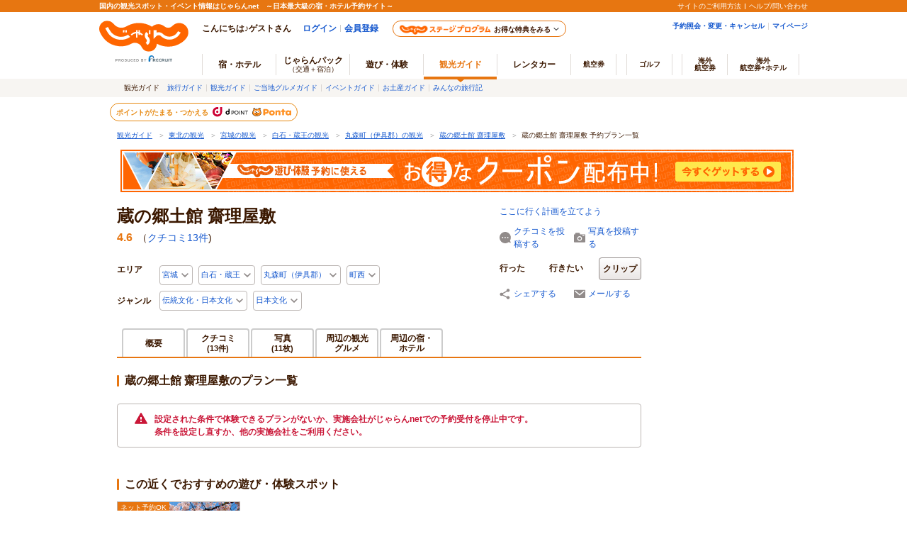

--- FILE ---
content_type: text/html;charset=Windows-31J
request_url: https://www.jalan.net/kankou/spt_04341cc3290033191/activity_plan/
body_size: 10037
content:











































	
	

























	
	



<!DOCTYPE HTML>
<html lang="ja" xmlns:og="http://ogp.me/ns#">
	<head>
<meta charset="Shift_JIS">

<script type="text/javascript">window.inHeadTS=(new Date()).getTime();</script>
<script type="text/javascript" src="/ou/d/cs/common/js/formCheck.js"></script>
<script type="text/javascript" src="/ou/d/cs/common/js/ComGeneralOdk.js"></script>

		<meta charset="Shift_JIS">
		<meta http-equiv="Cache-Control" content="no-cache" />
		<meta http-equiv="Cache-Control" content="no-store" />
		<!-- [TDK] -->
		<title>蔵の郷土館 齋理屋敷のレジャー・アクティビティ - じゃらん遊び体験</title>
		<meta name="url" content="https://www.jalan.net/kankou/spt_04341cc3290033191/activity_plan/">
		<meta name="description" content="蔵の郷土館 齋理屋敷のレジャー・アクティビティ情報。「じゃらん遊び体験」は、豊富なクチコミ情報を掲載、日本全国の遊び・体験を検索予約できます。">
		<meta name="keywords" content="蔵の郷土館 齋理屋敷,レジャー,アクティビティ,予約,遊び,体験,じゃらん">
		<!-- [OGP] -->
		<meta property="og:type" content="article">
		<meta property="og:title" content="蔵の郷土館 齋理屋敷のレジャー・アクティビティ - じゃらん遊び体験">
		<meta property="og:url" content="https://www.jalan.net/kankou/spt_04341cc3290033191/activity_plan/">
		<meta property="og:description" content="蔵の郷土館 齋理屋敷のレジャー・アクティビティ情報。「じゃらん遊び体験」は、豊富なクチコミ情報を掲載、日本全国の遊び・体験を検索予約できます。">
		<!-- [FB] -->
		<script src="https://connect.facebook.net/ja_JP/sdk.js#xfbml=1&version=v2.0&appId=107227656005262"></script>
		<!-- [Twitter Card] -->
		<meta name="twitter:card" content="summary">
		<meta name="twitter:site" content="@jalannet">
		<meta name="twitter:title" content="蔵の郷土館 齋理屋敷のレジャー・アクティビティ - じゃらん遊び体験">
		<meta name="twitter:description" content="蔵の郷土館 齋理屋敷のレジャー・アクティビティ情報。「じゃらん遊び体験」は、豊富なクチコミ情報を掲載、日本全国の遊び・体験を検索予約できます。">
		<!-- [Canonical, MLD] -->
		<link rel="canonical" href="https://www.jalan.net/kankou/spt_04341cc3290033191/">
		<!-- [CSS] -->
		<link rel="stylesheet" href="/ou/d/cs/pc/css/common_activity.css">
		<link rel="stylesheet" href="/ou/d/cs/pc/css/common_parts_activity.css?update=20250623">
		<link rel="stylesheet" href="/ou/d/cs/pc/css/sidebar.css?201506">
		<link rel="stylesheet" href="/ou/d/cs/pc/css/activity_planCassette.css">
		<link rel="stylesheet" href="/ou/d/cs/pc/css/around_spots.css">
		<link rel="stylesheet" href="/ou/d/cs/pc/css/activity_browsingHistory.css?update=20250623">
		<link rel="stylesheet" href="/ou/d/cs/activity/oup2200/css/ouw2210_pc.css?update=20250623">
		<!-- [Scripts] -->
		<script src="/ou/d/cs/common/js/ComGeneralOdk.js"></script>
		<!-- [Scripts] -->
		<!--[if lt IE 9]>
		<script src="/ou/d/cs/common/lib/js/jquery-1.11.1.min.js"></script>
		<![endif]-->
		<!--[if gte IE 9]><!-->
		<script src="/ou/d/cs/common/lib/js/jquery-2.1.1.min.js" charset="UTF-8"></script>
		<!--<![endif]-->
		<script src="/ou/d/cs/common/lib/js/jquery.menu-aim.js" charset="UTF-8"></script>
		<script type="text/javascript" src="/ou/d/cs/common/js/asb_api_contengency.js?29485110"></script>
		<script type="text/javascript" src="/ou/d/cs/common/js/asb_api.js?20180625"></script>
		<script src="/js/window_on_error.js?20475"></script>
		
		<script src="/ou/d/cs/common/js/jkg_holiday_master.js?10237" charset="UTF-8"></script>
		
		<!-- [JSON-LD] -->
		<!-- [Screen Vars] -->
		<script id="JKGV" type="application/json">
		{
			"spotId": "04341cc3290033191",
			"categoryId": "12",
			"tagId": "W1",
			"afCd": "",
			"rootCd": "3",
			"screenId": "OUW2210",
			"kdCond": "",
			"asbGenreCd1": "",
			"asbGenreNm1": "",
			"asbGenreCd2": "",
			"asbGenreNm2": "",
			"dateUndecided": "1",
			"plandate": "",
			"asbTerm": "1",
			"asbDayKbn": "",
			"asbAmPmKbn": "",
			"asbNecessaryTime": "",
			"asbTargetAgeFrom": "",
			"asbTargetAgeTo": "",
			"asobiKbn": "",
			"influxKbn": "",
			"kenCd": "040000",
			"lrgCd": "041400",
			"spotCategoryId": "12",
			"spotTagId": "W1",
			"airClientId": "KR00971630"
		}
		</script>
	</head>

	<body>
		<form name="ouw2210Form" method="post">
			<input type="hidden" name="screenId" value="OUW2210">
<input type="hidden" name="processId" value="">

			<input type="hidden" name="afCd" value=""/>
			<input type="hidden" name="rootCd" value="3"/>
			<input type="hidden" name="plandate" value=""/>
			<input type="hidden" name="dateUndecided" value="1"/>
			<input type="hidden" name="asbTerm" value="1">
			<input type="hidden" name="asbDayKbn" value="">
			<input type="hidden" name="kdCond" value="">
			<input type="hidden" name="asbGenreCd1" value="">
			<input type="hidden" name="asbGenreCd2" value="">
			<input type="hidden" name="asbAmPmKbn" value="">
			<input type="hidden" name="asbNecessaryTime" value="">
			<input type="hidden" name="asbTargetAgeFrom" value="">
			<input type="hidden" name="asbTargetAgeTo" value="">
			
			<input type="hidden" name="influxKbn" value="">
			<input type="hidden" name="multEvntMngFlg" value="0">
		</form>
		<a name="PAGETOP"></a>
		
		
			
			
			
			
		






































	
		
	
	



	
	
	
	
		
	








	
		
			
			
				
			
		
		
			
			
				
			
		
        <script type="text/javascript" src="/js/ComStaticHeader.js?update=20220725"></script>
        <div id="siteHeaderMountPoint"></div>
        <script type="text/javascript">
          HeaderDisp({
            mountPoint: 'siteHeaderMountPoint',
            productId: '7',
            hideGlonavi: false,
            helpLink: 'https://help.jalan.net/s/',
            pontaWebDomain: 'https://point.recruit.co.jp/',
            golfDomain: 'https://golf-jalan.net/',
            loginParam: 'TEMP1=globalCssReadFlg%2B0%23tabKbn%2B70%23spotId%2B04341cc3290033191%23glonaviKbn%2B7%23agtWebFlg%2B&amp;TEMP4=LEVEL_K&amp;TEMP5=https://www.jalan.net/ou/oup2200/ouw2210.do',
            logoutMode: 0,
            logoutParam: 'rdUrl=https%3A%2F%2Fwww.jalan.net%2Fou%2Foup2200%2Fouw2210.do%3FglobalCssReadFlg%3D0%26tabKbn%3D70%26spotId%3D04341cc3290033191%26glonaviKbn%3D7%26agtWebFlg%3D&tm=20260123033008',
            
            forceUpdateFlg: 0
          });
        </script>
		<div id="header_area">
			<div id="header990">
	

	

	

	

	



<script type="text/javascript">
<!--
function MM_preloadImages() { //v3.0
  var d=document; if(d.images){ if(!d.MM_p) d.MM_p=new Array();
    var i,j=d.MM_p.length,a=MM_preloadImages.arguments; for(i=0; i<a.length; i++)
    if (a[i].indexOf("#")!=0){ d.MM_p[j]=new Image; d.MM_p[j++].src=a[i];}}
}

function MM_swapImgRestore() { //v3.0
  var i,x,a=document.MM_sr; for(i=0;a&&i<a.length&&(x=a[i])&&x.oSrc;i++) x.src=x.oSrc;
}

function MM_findObj(n, d) { //v4.01
  var p,i,x;  if(!d) d=document; if((p=n.indexOf("?"))>0&&parent.frames.length) {
    d=parent.frames[n.substring(p+1)].document; n=n.substring(0,p);}
  if(!(x=d[n])&&d.all) x=d.all[n]; for (i=0;!x&&i<d.forms.length;i++) x=d.forms[i][n];
  for(i=0;!x&&d.layers&&i<d.layers.length;i++) x=MM_findObj(n,d.layers[i].document);
  if(!x && d.getElementById) x=d.getElementById(n); return x;
}

function MM_swapImage() { //v3.0
  var i,j=0,x,a=MM_swapImage.arguments; document.MM_sr=new Array; for(i=0;i<(a.length-2);i+=3)
   if ((x=MM_findObj(a[i]))!=null){document.MM_sr[j++]=x; if(!x.oSrc) x.oSrc=x.src; x.src=a[i+2];}
}

//-->
</script>
		
		<div id="jkgHeader">
			
			
				
				
				
				
				
				
				
				
				
				
				
				
				
				
				
				
			




























<div id="topicpath">
	<ol>
		
			<li>
				
					
						<a href="//www.jalan.net/kankou/" onClick="javascript:ouComLink('/kankou/','ouw3881Form');return false;">観光ガイド</a>
						<span>＞</span>
					
					
				
			</li>
		
		
			<li>
				
					
						<a href="//www.jalan.net/kankou/pro_002/" onClick="javascript:ouComLink('/kankou/pro_002/','ouw3881Form');return false;">東北の観光</a>
						<span>＞</span>
					
					
				
			</li>
		
		
			<li>
				
					
						<a href="//www.jalan.net/kankou/040000/" onClick="javascript:ouComLink('/kankou/040000/','ouw3881Form');return false;">宮城の観光</a>
						<span>＞</span>
					
					
				
			</li>
		
		
			<li>
				
					
						<a href="//www.jalan.net/kankou/040000/041400/" onClick="javascript:ouComLink('/kankou/040000/041400/','ouw3881Form');return false;">白石・蔵王の観光</a>
						<span>＞</span>
					
					
				
			</li>
		
		
			<li>
				
					
						<a href="//www.jalan.net/kankou/cit_043410000/" onClick="javascript:ouComLink('/kankou/cit_043410000/','ouw3881Form');return false;">丸森町（伊具郡）の観光</a>
						<span>＞</span>
					
					
				
			</li>
		
		
			<li>
				
					
						<a href="//www.jalan.net/kankou/spt_04341cc3290033191/" onClick="javascript:ouComLink('/kankou/spt_04341cc3290033191/','ouw3881Form');return false;">蔵の郷土館 齋理屋敷</a>
						<span>＞</span>
					
					
				
			</li>
		
		
			<li>
				
					
					
						蔵の郷土館 齋理屋敷 予約プラン一覧
					
				
			</li>
		
		
	</ol>
</div>

<script type="application/ld+json">
{
	
	"@context": "http://schema.org",
	"@type": "BreadcrumbList",
	"itemListElement": [
		
			
			{
				"@type": "ListItem",
				"position": 1,
				"item": {
				
					
						
						"@id": "https:\/\/www.jalan.net\/kankou\/",
					
					
				
				"name": "観光ガイド"
				}
			}
			
				,
			
		
		
			
			{
				"@type": "ListItem",
				"position": 2,
				"item": {
				
					
						
						"@id": "https:\/\/www.jalan.net\/kankou\/pro_002\/",
					
					
				
				"name": "東北の観光"
				}
			}
			
				,
			
		
		
			
			{
				"@type": "ListItem",
				"position": 3,
				"item": {
				
					
						
						"@id": "https:\/\/www.jalan.net\/kankou\/040000\/",
					
					
				
				"name": "宮城の観光"
				}
			}
			
				,
			
		
		
			
			{
				"@type": "ListItem",
				"position": 4,
				"item": {
				
					
						
						"@id": "https:\/\/www.jalan.net\/kankou\/040000\/041400\/",
					
					
				
				"name": "白石・蔵王の観光"
				}
			}
			
				,
			
		
		
			
			{
				"@type": "ListItem",
				"position": 5,
				"item": {
				
					
						
						"@id": "https:\/\/www.jalan.net\/kankou\/cit_043410000\/",
					
					
				
				"name": "丸森町（伊具郡）の観光"
				}
			}
			
				,
			
		
		
			
			{
				"@type": "ListItem",
				"position": 6,
				"item": {
				
					
						
						"@id": "https:\/\/www.jalan.net\/kankou\/spt_04341cc3290033191\/",
					
					
				
				"name": "蔵の郷土館 齋理屋敷"
				}
			}
			
				,
			
		
		
			
			{
				"@type": "ListItem",
				"position": 7,
				"item": {
				
					
					
						
						"@id": "https:\/\/www.jalan.net\/kankou\/spt_04341cc3290033191\/activity_plan\/",
					
				
				"name": "蔵の郷土館 齋理屋敷 予約プラン一覧"
				}
			}
			
		
		
	]
}
</script>
<form name="ouw3881Form" method="post">
	<input type="hidden" name="screenId" value="OUW3881">
	<input type="hidden" name="afCd" value=""/>
	<input type="hidden" name="rootCd" value="3"/>
</form>


			
			
				
			 











	
		
		
		
			
		
	

	
		
















<script type="text/javascript">
<!--
	if(document.cookie){
		var mstateKey     = 'm_state';
		var mstateValue   = ''
		var mstatePath    = 'path=/';
		if(mstateKey){
			var mstate = mstateKey + '=';
			if(mstateValue === ''){
				expireDate = new Date();
				expireDate.setYear(expireDate.getFullYear()-1);
				var mstateExpires = 'expires='+expireDate.toGMTString();
				document.cookie  = [mstate, mstatePath, mstateExpires].join(';');
			}else{
				mstate += encodeURIComponent(mstateValue);
				document.cookie  = [mstate, mstatePath].join(';');
			}
		}
	}
//-->
</script>

	
	
	
	

	


		</div>
		
		<div style="margin: 10px 0 7px !important;">
   <p><a href="//www.jalan.net/activity/theme/coupon/?ccnt=asb_h105" onclick="sc_customLink('kankouasobi_spot',false,{eVar69:'kankouasobi_spot'});return true;" target="_blank" style="margin:0 5px;"><img src="/kankou/top/pc/images/otoku_coupon_950_60_2.jpg" width="950" height="60" alt="遊び・体験予約に今すぐ使えるお得なクーポン配布中！"></a></p>
</div>



		




</div>
</div>
		<div class="container detail">
			<div class="main">
				
				
				<!-- contentsHeader -->
				
					
					
					
					
					
					
					
					
					
				







































<script id="JASB" type="application/json">{"reserveFlg": "0"}</script>

<div id="errMsgArea">
	
</div>

<div class="detailHeader spots" id="detailHeader">
			
			<div class="detailHeader-infoArea">
				
					
					
						<p class="detailTitle">蔵の郷土館 齋理屋敷</p>
					
				
				<div class="detailHeader-ratingArea">
					
						
						
							<div class="rating ratingL rating4-6">
								<span class="starL">
									<span class="starFore star4-6"></span>
									<span class="starBk"></span>
								</span>
								<span class="reviewPoint">4.6</span>
								<span class="reviewCount">（<a href="//www.jalan.net/kankou/spt_04341cc3290033191/kuchikomi/" onClick="javascript:ouComLink('/kankou/spt_04341cc3290033191/kuchikomi/','ouw3701Form');$(this).unbind();return false;">クチコミ<b>13</b>件</a>)</span>
							</div>
						
					
				</div>
				<div class="detailHeader-iconArea">
					<ul class="iconMajorTag">
						
					</ul>
					<ul class="iconCompanionTag">
						
						
						
						
						
					</ul>
				</div>
				<div class="detailHeader-categories">
					<dl class="c-area">
						<dt>エリア</dt>
						
							<dd class="dropdown">
								<div class="dropdownCurrent">
									<a href="//www.jalan.net/kankou/040000/" onClick="javascript:ouComLink('/kankou/040000/','ouw3701Form');$(this).unbind();return false;">宮城</a>
								</div>
								<div class="dropdownList">
									<ul class="categoryList">
										
											
												<li><a href="//www.jalan.net/kankou/040000/g1_12/" onClick="javascript:ouComLink('/kankou/040000/g1_12/','ouw3701Form');$(this).unbind();return false;">宮城×伝統文化・日本文化</a>
												</li>
											
										
										
											
												<li><a href="//www.jalan.net/kankou/040000/g2_W1/" onClick="javascript:ouComLink('/kankou/040000/g2_W1/','ouw3701Form');$(this).unbind();return false;">宮城×日本文化</a>
												</li>
											
										
									</ul>
								</div>
							</dd>
						
						
							<dd class="dropdown">
								<div class="dropdownCurrent">
									<a href="//www.jalan.net/kankou/040000/041400/" onClick="javascript:ouComLink('/kankou/040000/041400/','ouw3701Form');$(this).unbind();return false;">白石・蔵王</a>
								</div>
								<div class="dropdownList">
									<ul class="categoryList">
										
											
												<li><a href="//www.jalan.net/kankou/040000/041400/g1_12/" onClick="javascript:ouComLink('/kankou/040000/041400/g1_12/','ouw3701Form');$(this).unbind();return false;">白石・蔵王×伝統文化・日本文化</a>
												</li>
											
										
										
											
												<li><a href="//www.jalan.net/kankou/040000/041400/g2_W1/" onClick="javascript:ouComLink('/kankou/040000/041400/g2_W1/','ouw3701Form');$(this).unbind();return false;">白石・蔵王×日本文化</a>
												</li>
											
										
									</ul>
								</div>
							</dd>
						
						
							<dd class="dropdown">
								<div class="dropdownCurrent">
									<a href="//www.jalan.net/kankou/cit_043410000/" onClick="javascript:ouComLink('/kankou/cit_043410000/','ouw3701Form');$(this).unbind();return false;">丸森町（伊具郡）</a>
								</div>
								<div class="dropdownList">
									<ul class="categoryList">
										
											
												<li><a href="//www.jalan.net/kankou/cit_043410000/g1_12/" onClick="javascript:ouComLink('/kankou/cit_043410000/g1_12/','ouw3701Form');$(this).unbind();return false;">丸森町（伊具郡）×伝統文化・日本文化</a>
												</li>
											
										
										
											
												<li><a href="//www.jalan.net/kankou/cit_043410000/g2_W1/" onClick="javascript:ouComLink('/kankou/cit_043410000/g2_W1/','ouw3701Form');$(this).unbind();return false;">丸森町（伊具郡）×日本文化</a>
												</li>
											
										
									</ul>
								</div>
							</dd>
						
						
							<dd class="dropdown">
								<div class="dropdownCurrent">
									<a href="//www.jalan.net/kankou/tow_043410229/" onClick="javascript:ouComLink('/kankou/tow_043410229/','ouw3701Form');$(this).unbind();return false;">町西</a>
								</div>
								<div class="dropdownList">
									<ul class="categoryList">
										
											
												<li><a href="//www.jalan.net/kankou/tow_043410229/g1_12/" onClick="javascript:ouComLink('/kankou/tow_043410229/g1_12/','ouw3701Form');$(this).unbind();return false;">町西×伝統文化・日本文化</a>
												</li>
											
										
										
											
												<li><a href="//www.jalan.net/kankou/tow_043410229/g2_W1/" onClick="javascript:ouComLink('/kankou/tow_043410229/g2_W1/','ouw3701Form');$(this).unbind();return false;">町西×日本文化</a>
												</li>
											
										
									</ul>
								</div>
							</dd>
						
					</dl>
					<dl class="c-genre">
						<dt>ジャンル</dt>
						
							<dd class="detailHeader-categoriesInner">
								
									<ul>

									<li class="dropdown">
										<div class="dropdownCurrent">
											<a href="//www.jalan.net/kankou/g1_12/" onClick="javascript:ouComLink('/kankou/g1_12/','ouw3701Form');$(this).unbind();return false;">伝統文化・日本文化</a>
										</div>
										<div class="dropdownList">
											<ul class="categoryList">
												
													<li><a href="//www.jalan.net/kankou/040000/g1_12/" onClick="javascript:ouComLink('/kankou/040000/g1_12/','ouw3701Form');$(this).unbind();return false;">伝統文化・日本文化×宮城</a>
													</li>
												
												
													<li><a href="//www.jalan.net/kankou/040000/041400/g1_12/" onClick="javascript:ouComLink('/kankou/040000/041400/g1_12/','ouw3701Form');$(this).unbind();return false;">伝統文化・日本文化×白石・蔵王</a>
													</li>
												
												
													<li><a href="//www.jalan.net/kankou/cit_043410000/g1_12/" onClick="javascript:ouComLink('/kankou/cit_043410000/g1_12/','ouw3701Form');$(this).unbind();return false;">伝統文化・日本文化×丸森町（伊具郡）</a>
													</li>
												
												
													<li><a href="//www.jalan.net/kankou/tow_043410229/g1_12/" onClick="javascript:ouComLink('/kankou/tow_043410229/g1_12/','ouw3701Form');$(this).unbind();return false;">伝統文化・日本文化×町西</a>
													</li>
												
											</ul>
										</div>
									</li>
									<li class="dropdown">
										<div class="dropdownCurrent">
											<a href="//www.jalan.net/kankou/g2_W1/" onClick="javascript:ouComLink('/kankou/g2_W1/','ouw3701Form');$(this).unbind();return false;">日本文化</a>
										</div>
										<div class="dropdownList">
											<ul class="categoryList">
												
													<li><a href="//www.jalan.net/kankou/040000/g2_W1/" onClick="javascript:ouComLink('/kankou/040000/g2_W1/','ouw3701Form');$(this).unbind();return false;">日本文化×宮城</a>
													</li>
												
												
													<li><a href="//www.jalan.net/kankou/040000/041400/g2_W1/" onClick="javascript:ouComLink('/kankou/040000/041400/g2_W1/','ouw3701Form');$(this).unbind();return false;">日本文化×白石・蔵王</a>
													</li>
												
												
													<li><a href="//www.jalan.net/kankou/cit_043410000/g2_W1/" onClick="javascript:ouComLink('/kankou/cit_043410000/g2_W1/','ouw3701Form');$(this).unbind();return false;">日本文化×丸森町（伊具郡）</a>
													</li>
												
												
													<li><a href="//www.jalan.net/kankou/tow_043410229/g2_W1/" onClick="javascript:ouComLink('/kankou/tow_043410229/g2_W1/','ouw3701Form');$(this).unbind();return false;">日本文化×町西</a>
													</li>
												
											</ul>
										</div>
									</li>

									</ul>
								
							</dd>
						
					</dl>
				</div>
			</div>
			
			
			
			<div class="detailHeader-btnArea">
			
			
			 	
				<ul>
					
						
							
							
								
								
								<li class="btnPlanningSpot"><a href="https://www.jalan.net/ji/pc/jit6001Login.do?TEMP1=screenId%2bOUW3701%23afCd%2b%23rootCd%2b3%23idList%5B0%5D%2B04341cc3290033191%2C1%23ccnt%2B&amp;TEMP4=LEVEL_K&amp;TEMP5=https://www.jalan.net/ou/oup2500/ouw2513.do" onclick ="javascript:return false;">ここに行く計画を立てよう</a></li>
							
						

					

					

					
						
						
							<li class="btn btnReviewEntryLB"><a href="https://www.jalan.net/ji/pc/jit6001Login.do?TEMP1=timeMillis%2b1769106608447%23screenId%2bOUW3701%23afCd%2b%23rootCd%2b3%23odkType%2b1%23kuchikomiRootCd%2b3%23spotId%2b04341cc3290033191%23tabKbn%2b70%23goKbn%2b%23planId%2b&amp;TEMP4=LEVEL_K&amp;TEMP5=odkuchikomi">クチコミを投稿する</a></li>
						
					
					<li class="btn btnPhotoEntryLB"><a href="https://www.jalan.net/ji/pc/jit6001Login.do?TEMP1=timeMillis%2b1769106608447%23screenId%2bOUW3701%23afCd%2b%23rootCd%2b3%23odkType%2b1%23kuchikomiRootCd%2b3%23spotId%2b04341cc3290033191%23tabKbn%2b70%23goKbn%2b%23planId%2b&amp;TEMP4=LEVEL_K&amp;TEMP5=odphoto">写真を投稿する</a></li>
					
						
						
							<li class="btnWentSpot" data-editkbn="1" data-odktype="1" data-spoteventid="04341cc3290033191" data-bookmarktype="1" data-rootCd="3" data-afCd="" data-screenId="OUW3701" data-transitUrl="https://www.jalan.net/kankou/spt_04341cc3290033191/activity_plan/"  onclick="javascript:doWannagoWentCom($(this));return false;"><span>行った</span></li>
						
						
						
							<li class="btnWannagoSpot" data-editkbn="1" data-odktype="1" data-spoteventid="04341cc3290033191" data-bookmarkType="2" data-rootCd="3" data-afCd="" data-screenId="OUW3701" data-transitUrl="https://www.jalan.net/kankou/spt_04341cc3290033191/activity_plan/"  onclick="javascript:doWannagoWentCom($(this));return false;"><span>行きたい</span></li>
						
						
						
						
						<li class="btnClipSpot">
							<a onclick="javascript:doClipKanko($(this));return false;" data-spoteventid="04341cc3290033191"  data-odktype="1" data-editkbn="1" data-page="" ><span>クリップ</span></a>
						</li>
						
						
						<li class="btnShareEntry">
							<ul class="detailHeader-btnS">
<!--[if lt IE 9]>
<style type="text/css">
.detailHeader .detailHeader-btnArea .detailHeader-btnS .btnMail {
    margin-left: 0;
}
</style>
<![endif]-->
<!--[if gte IE 9]><!-->
								
									
									
										<li class="btnShare" data-idName="snsShare3" data-dispPattern="3" data-scrollFlg="0" data-pictUrl="" data-pageUrl="https://www.jalan.net/kankou/spt_04341cc3290033191/" data-hatenaFlg="1" data-facebookFlg="1" data-twitterFlg="1" data-googlePlusoneFlg="1" data-hatenaParam="" data-facebookParam="" data-ownURLEncoded="" data-htmlTitleEncoded=""><a href="#">シェアする</a>
										</li>
									
								
<!--<![endif]-->
								<li class="btnMail"><span data-open-url="https://www.jalan.net/ou/oup5000/ouw5001Init.do?afCd=&rootCd=3&screenId=OUW3701&spotId=04341cc3290033191" data-open-option="toolbar=no,status=no,location=no,directories=no,menubar=no,scrollbars=yes,resizable=yes,width=700,height=640" target="mail">メールする</span>
								</li>
							</ul>
						</li>
					
				</ul>
			</div>
</div>



<ul class="detailTabs" id="detailTabs">
		
			
			
				<li><span><a href="//www.jalan.net/kankou/spt_04341cc3290033191/" onClick="javascript:ouComLink('/kankou/spt_04341cc3290033191/','ouw3701Form');$(this).unbind();return false;">概要</a></span></li>
			
		
		
		
			
				
				
					<li><span class="tab2Line"><a href="//www.jalan.net/kankou/spt_04341cc3290033191/kuchikomi/" onClick="javascript:ouComLink('/kankou/spt_04341cc3290033191/kuchikomi/','ouw3701Form');$(this).unbind();return false;">クチコミ<br><span class="count">(13件)</span></a></span></li>
				
			
		
		
			
				
				
					<li><span class="tab2Line"><a href="//www.jalan.net/kankou/spt_04341cc3290033191/photo/" onClick="javascript:ouComLink('/kankou/spt_04341cc3290033191/photo/','ouw3701Form');$(this).unbind();return false;">写真<br><span class="count">(11枚)</span></a></span></li>
				
			
		
		
			
			
				
					
						
						
							
								
								<li><span class="tab2Line"><a href="//www.jalan.net/kankou/spt_04341cc3290033191/spot/?ccnt=kankoutab_spotdetail" onClick="javascript:ouComLink('/kankou/spt_04341cc3290033191/spot/?ccnt=kankoutab_spotdetail','ouw3701Form');$(this).unbind();return false;">周辺の観光<br>グルメ</a></span></li>
								
								
								
								
							
						
					
				
				
					
						
						
							<li><span class="tab2Line"><a href="//www.jalan.net/kankou/spt_04341cc3290033191/yad/?ccnt=yadtab_spotdetail" onClick="javascript:ouComLink('/kankou/spt_04341cc3290033191/yad/?ccnt=yadtab_spotdetail','ouw3701Form');$(this).unbind();return false;">周辺の宿・<br>ホテル</a></span></li>
						
					
				
			
		
		
		
</ul>



<form name="ouw3701Form" method="post">
	<input type="hidden" name="screenId" value="OUW3701">
<input type="hidden" name="processId" value="">

	<input type="hidden" name="afCd" value=""/>
	<input type="hidden" name="rootCd" value="3"/>
	<input type="hidden" name="asobi" value=""/>
	<input type="hidden" name="plandate" value=""/>
	<input type="hidden" name="dateUndecided" value=""/>
	<input type="hidden" name="asbTerm" value=""/>
	<input type="hidden" name="asbDayKbn" value=""/>
	<input type="hidden" name="kdCond" value=""/>
	<input type="hidden" name="asbAmPmKbn" value=""/>
	<input type="hidden" name="asbNecessaryTime" value=""/>
	<input type="hidden" name="asbTargetAgeFrom" value=""/>
	<input type="hidden" name="asbTargetAgeTo" value=""/>
	<input type="hidden" name="asbGenreCd1" value=""/>
	<input type="hidden" name="asbGenreCd2" value=""/>
	<input type="hidden" name="influxKbn" value=""/>
</form>

<script language="JavaScript">
	function doWannagoWentCom($targetNode) {
		var bookmarkType = $targetNode.attr('data-bookmarktype');

        if (bookmarkType == '1') {
        	sc_customLink('spotDetail_goneBtn','','');
        } else if (bookmarkType == '2') {
        	sc_customLink('spotDetail_wannagoBtn','','');
        }
		var editKbn = $targetNode.attr("data-editkbn");
		var transitUrl = location.href;
		var result = window.ODK.Api.fn.callWentWishKankouApi($targetNode, transitUrl);
		result.done(function(data) {
            // 編集区分の切り替え
            if (editKbn == '1') {
                $targetNode.attr('data-editkbn','2')
            } else if (editKbn == '2') {
                $targetNode.attr('data-editkbn','1')
            }
            // ボタン表示の切り替え
            if (bookmarkType == '1') {
                if (editKbn == '1') {
                    $targetNode.attr('class','btnWentSpotCurrent')
                } else if (editKbn == '2') {
                    $targetNode.attr('class','btnWentSpot')
                }
            } else if (bookmarkType == '2') {
                if (editKbn == '1') {
                    $targetNode.attr('class','btnWannagoSpotCurrent')
                } else if (editKbn == '2') {
                    $targetNode.attr('class','btnWannagoSpot')
                }
            }

			// 右エリア地図にマーカー設置
			if (!(typeof(window.OUW3851MAP) === 'undefined') && editKbn == '1') {
				window.OUW3851MAP.fn.addMarker($targetNode, data);
			}
		})

		result.fail(function(data) {
            for(var i=0; i < data.errors.length; i++) {
				// 失敗時処理
				// 既に登録済みの場合
				if (data.errors[i].code == 'W_MOU5269') {
	                // 登録済みの場合、区分とボタン表示のみ選択中に修正
	                $targetNode.attr('data-editkbn','2')
	                if (bookmarkType == '1') {
	                    $targetNode.attr('class','btnWentSpotCurrent')
	                } else if (bookmarkType == '2') {
	                    $targetNode.attr('class','btnWannagoSpotCurrent')
	                }
				} else if (data.errors[i].code == 'W_MOU5270') {
	                // 未登録の場合、区分とボタン表示のみ未選択に修正
	                $targetNode.attr('data-editkbn','1')
	                if (bookmarkType == '1') {
	                    $targetNode.attr('class','btnWentSpot')
	                } else if (bookmarkType == '2') {
	                    $targetNode.attr('class','btnWannagoSpot')
	                }
				}
			}
		})

		result.always(function(data) {
			// 常に行う処理
		});
	}

	function doClipKanko($targetNode) {

        sc_customLink('spotDetail_clipBtn','','');

		var editKbn = $targetNode.attr("data-editkbn");
		var result = window.ODK.Api.fn.callClipKankouApi($targetNode);
		result.done(function(data) {
			// 成功時処理
			if(editKbn === 1 || editKbn === "1") {
				// 登録の場合
				 $targetNode.parents('li.btnClipSpot').before('<li class="btnClipSpotCurrent"><span>クリップ</span>');
				 $targetNode.parents('li.btnClipSpot').remove();
			}
		})

		result.fail(function(data) {
			// 失敗時処理
			// 登録数が最大登録件数を超える場合はアラート表示
			var ignore = window.ODK.Api.fn.showErrorMessage(data);
			// 既に登録済みの場合
			if(!ignore && (editKbn === 1 || editKbn === "1")) {
				 $targetNode.parents('li.btnClipSpot').before('<li class="btnClipSpotCurrent"><span>クリップ</span>');
				 $targetNode.parents('li.btnClipSpot').remove();
			}
		})
		result.always(function(data) {
			// 常に行う処理
		});
	}
</script>
<script src="/ou/d/cs/common/js/odk_api.js" charset="Shift_JIS"></script>
<script src="/ou/d/cs/common/js/browsingHistory.js?20180625" charset="Shift_JIS"></script>
<script>
	var bHistory = function(){
		return setBrowsingHistory("04341cc3290033191", 1 ,11);
	};
</script>

				
				<!-- activityArea -->
				<div class="activityArea" id="activityArea">
					<h1 class="subTitle">蔵の郷土館 齋理屋敷のプラン一覧</h1>
					
				</div>
				<!-- /activityArea -->
				
					<div class="alertWrapper rsvspotNone">
						<p class="alertContents">設定された条件で体験できるプランがないか、実施会社がじゃらんnetでの予約受付を停止中です。<br />条件を設定し直すか、他の実施会社をご利用ください。</p>
					</div>
				
				<!-- otherPlanList -->
				
				<!-- /otherPlanList -->
					<!-- activityBrowsingHistory -->
					<div class="jsc-activityBrowsingHistory"></div>
					<!-- /activityBrowsingHistory -->
					<!-- activitySearchPanel -->
					<form name="activitySearchPanelForm">
					<p class="activitySearchPanelTitle">条件を指定してプランを絞り込む</p>
						<div class="activitySearchPanel">
							<div class="clickPreventer"></div>
							<dl class="searchItem categoryDate">
								<dt>日付</dt>
								<dd>
									<div class="categoryDate-dateCheck">
										<input type="checkbox" id="datecheck" name="dateUndecided" value="1" checked><label for="datecheck">日付未定</label>
									</div>
									<div class="categoryDate-dateInput">
										<input id="searchItem-date-box1" type="text" name="plandate" value="" size="8" readonly>
										<button type="button" class="categoryDate-dateInputArea jsc-dateInputArea"></button>
									</div>
									<div class="categoryDate-days">
										から<select name="asbTerm" disabled>
<option value="1" selected>1</option>
<option value="9">9</option>
<option value="16">16</option>
<option value="31">31</option>
</select>日間
									</div>
									<div class="categoryDate-dayType">
										<ul class="singleSelect">
											<li><label><input type="radio" name="asbDayKbn" value="" checked disabled>指定しない</label></li>
												<li><label><input type="radio" name="asbDayKbn" value="1" disabled>平日</label></li>
												<li><label><input type="radio" name="asbDayKbn" value="2" disabled>土日祝</label></li>
										</ul>
									</div>
									<div class="categoryDate-txt">で体験可能</div>
								</dd>
							</dl>
							<dl class="searchItem categoryGenre">
								<dt>ジャンル</dt>
								<dd>
									<ul class="categoryList">
										<li class="allGenre"><a href="javascript:void(0);">全て</a></li>
										<li class="dropdown genreDropdown">
											<div class="dropdownWrap">
												<p class="dropdownCurrent"><a href="javascript:void(0);">さらに絞り込む</a></p>
												<div class="dropdownList"></div>
											</div>
										</li>
									</ul>
								</dd>
							</dl>
							<dl class="searchItem categoryMenu">
								<dt>シーン</dt>
								<dd>
									<ul class="categoryMenu-list activityArea-menuList-small">
										<li><input type="checkbox" id="201" value="201" name="activityrefiner"><label for="201">家族</label></li><li><input type="checkbox" id="202" value="202" name="activityrefiner"><label for="202">カップル</label></li><li><input type="checkbox" id="203" value="203" name="activityrefiner"><label for="203">友達</label></li><li><input type="checkbox" id="204" value="204" name="activityrefiner"><label for="204">1人</label></li>
									</ul>
								</dd>
							</dl>
							<dl class="searchItem categoryMenu">
								<dt>場所</dt>
								<dd>
									<ul class="categoryMenu-list activityArea-menuList-small">
										<li><input type="checkbox" id="301" value="301" name="activityrefiner"><label for="301">山・自然</label></li><li><input type="checkbox" id="302" value="302" name="activityrefiner"><label for="302">川・湖</label></li><li><input type="checkbox" id="303" value="303" name="activityrefiner"><label for="303">海</label></li><li><input type="checkbox" id="304" value="304" name="activityrefiner"><label for="304">空</label></li><li><input type="checkbox" id="305" value="305" name="activityrefiner"><label for="305">雪</label></li><li><input type="checkbox" id="306" value="306" name="activityrefiner"><label for="306">屋内</label></li>
									</ul>
								</dd>
							</dl>
							<dl class="searchItem categoryMenu">
								<dt>こだわり</dt>
								<dd>
									<ul class="categoryMenu-list activityArea-menuList">
										<li><input type="checkbox" id="401" value="401" name="activityrefiner"><label for="401">子供におすすめ</label></li><li><input type="checkbox" id="402" value="402" name="activityrefiner"><label for="402">女性におすすめ</label></li><li><input type="checkbox" id="403" value="403" name="activityrefiner"><label for="403">雨の日でもOK</label></li><li><input type="checkbox" id="404" value="404" name="activityrefiner"><label for="404">ペット参加OK</label></li>
									</ul>
								</dd>
							</dl>
							<div class="searchItem2column">
								<dl class="searchItem categorySchedule">
									<dt>時間帯</dt>
									<dd>
										<ul class="singleSelect">
											<li><label><input type="radio" name="asbAmPmKbn" value="" checked disabled>指定しない</label></li>
												<li><label><input type="radio" name="asbAmPmKbn" value="1" disabled>午前開始</label></li>
												<li><label><input type="radio" name="asbAmPmKbn" value="2" disabled>午後開始</label></li>
										</ul>
									</dd>
								</dl>
								<dl class="searchItem categoryTime">
									<dt>所要時間</dt>
									<dd>
										<select name="asbNecessaryTime" >
<option value="" selected>指定なし</option>
<option value="30">30分以内</option>
<option value="60">1時間以内</option>
<option value="90">1時間30分以内</option>
<option value="120">2時間以内</option>
<option value="180">3時間以内</option>
</select>
									</dd>
								</dl>
							</div>
							<dl class="searchItem categoryAge">
								<dt>対象年齢</dt>
								<dd>
									<select name="asbTargetAgeFrom" >
<option value="" selected>下限なし</option>
<option value="1">1歳</option>
<option value="2">2歳</option>
<option value="3">3歳</option>
<option value="4">4歳</option>
<option value="5">5歳</option>
<option value="6">6歳</option>
<option value="7">7歳</option>
<option value="8">8歳</option>
<option value="9">9歳</option>
<option value="10">10歳</option>
<option value="11">11歳</option>
<option value="12">12歳</option>
<option value="13">13歳</option>
<option value="14">14歳</option>
<option value="15">15歳</option>
<option value="16">16歳</option>
<option value="17">17歳</option>
<option value="18">18歳</option>
<option value="19">19歳</option>
<option value="20">20歳</option>
<option value="21">21歳</option>
<option value="22">22歳</option>
<option value="23">23歳</option>
<option value="24">24歳</option>
<option value="25">25歳</option>
<option value="26">26歳</option>
<option value="27">27歳</option>
<option value="28">28歳</option>
<option value="29">29歳</option>
<option value="30">30歳</option>
<option value="31">31歳</option>
<option value="32">32歳</option>
<option value="33">33歳</option>
<option value="34">34歳</option>
<option value="35">35歳</option>
<option value="36">36歳</option>
<option value="37">37歳</option>
<option value="38">38歳</option>
<option value="39">39歳</option>
<option value="40">40歳</option>
<option value="41">41歳</option>
<option value="42">42歳</option>
<option value="43">43歳</option>
<option value="44">44歳</option>
<option value="45">45歳</option>
<option value="46">46歳</option>
<option value="47">47歳</option>
<option value="48">48歳</option>
<option value="49">49歳</option>
<option value="50">50歳</option>
<option value="51">51歳</option>
<option value="52">52歳</option>
<option value="53">53歳</option>
<option value="54">54歳</option>
<option value="55">55歳</option>
<option value="56">56歳</option>
<option value="57">57歳</option>
<option value="58">58歳</option>
<option value="59">59歳</option>
<option value="60">60歳</option>
<option value="61">61歳</option>
<option value="62">62歳</option>
<option value="63">63歳</option>
<option value="64">64歳</option>
<option value="65">65歳</option>
<option value="66">66歳</option>
<option value="67">67歳</option>
<option value="68">68歳</option>
<option value="69">69歳</option>
<option value="70">70歳</option>
<option value="71">71歳</option>
<option value="72">72歳</option>
<option value="73">73歳</option>
<option value="74">74歳</option>
<option value="75">75歳</option>
<option value="76">76歳</option>
<option value="77">77歳</option>
<option value="78">78歳</option>
<option value="79">79歳</option>
<option value="80">80歳</option>
</select>
									<span class="searchItem__from">～</span>
									<select name="asbTargetAgeTo" >
<option value="" selected>上限なし</option>
<option value="1">1歳</option>
<option value="2">2歳</option>
<option value="3">3歳</option>
<option value="4">4歳</option>
<option value="5">5歳</option>
<option value="6">6歳</option>
<option value="7">7歳</option>
<option value="8">8歳</option>
<option value="9">9歳</option>
<option value="10">10歳</option>
<option value="11">11歳</option>
<option value="12">12歳</option>
<option value="13">13歳</option>
<option value="14">14歳</option>
<option value="15">15歳</option>
<option value="16">16歳</option>
<option value="17">17歳</option>
<option value="18">18歳</option>
<option value="19">19歳</option>
<option value="20">20歳</option>
<option value="21">21歳</option>
<option value="22">22歳</option>
<option value="23">23歳</option>
<option value="24">24歳</option>
<option value="25">25歳</option>
<option value="26">26歳</option>
<option value="27">27歳</option>
<option value="28">28歳</option>
<option value="29">29歳</option>
<option value="30">30歳</option>
<option value="31">31歳</option>
<option value="32">32歳</option>
<option value="33">33歳</option>
<option value="34">34歳</option>
<option value="35">35歳</option>
<option value="36">36歳</option>
<option value="37">37歳</option>
<option value="38">38歳</option>
<option value="39">39歳</option>
<option value="40">40歳</option>
<option value="41">41歳</option>
<option value="42">42歳</option>
<option value="43">43歳</option>
<option value="44">44歳</option>
<option value="45">45歳</option>
<option value="46">46歳</option>
<option value="47">47歳</option>
<option value="48">48歳</option>
<option value="49">49歳</option>
<option value="50">50歳</option>
<option value="51">51歳</option>
<option value="52">52歳</option>
<option value="53">53歳</option>
<option value="54">54歳</option>
<option value="55">55歳</option>
<option value="56">56歳</option>
<option value="57">57歳</option>
<option value="58">58歳</option>
<option value="59">59歳</option>
<option value="60">60歳</option>
<option value="61">61歳</option>
<option value="62">62歳</option>
<option value="63">63歳</option>
<option value="64">64歳</option>
<option value="65">65歳</option>
<option value="66">66歳</option>
<option value="67">67歳</option>
<option value="68">68歳</option>
<option value="69">69歳</option>
<option value="70">70歳</option>
<option value="71">71歳</option>
<option value="72">72歳</option>
<option value="73">73歳</option>
<option value="74">74歳</option>
<option value="75">75歳</option>
<option value="76">76歳</option>
<option value="77">77歳</option>
<option value="78">78歳</option>
<option value="79">79歳</option>
<option value="80">80歳</option>
</select>
								</dd>
							</dl>
							<div class="searchAction planListSearchAction">
								<div class="searchBtn">
									<a href="javascript:void(0);"><img src="/ou/d/cs/pc/image/btn_research.gif" width="106" height="25" alt="再検索する"></a>
								</div>
								<p class="searchClearLink"><a href="javascript:void(0);">全ての条件をクリアする</a></p>
								<p class="searchToggleLink">
									<a href="javascript:void(0);" data-open="こだわり条件を追加する" data-close="こだわり条件を閉じる">こだわり条件を追加する</a>
								</p>
							</div>
						</div>
						<input type="hidden" name="screenId" value="OUW2210">
<input type="hidden" name="processId" value="">

						<input type="hidden" name="afCd" value="" />
						<input type="hidden" name="rootCd" value="3" />
						<input type="hidden" id="param_dateUndecided" name="dateUndecided" value=""/>
						<input type="hidden" id="param_plandate" name="plandate" value=""/>
						<input type="hidden" id="param_kdCond" name="kdCond" value=""/>
						<input type="hidden" name="spotId" value="04341cc3290033191"/>
						<input type="hidden" name="influxKbn" value=""/>
						<div class="dropdownAreaCd">
							<input type="hidden" name="kenCd" value="">
							<input type="hidden" name="lrgCd" value="">
							<input type="hidden" name="majorCityCd" value="">
							<input type="hidden" name="cityCd" value="">
							<input type="hidden" name="townCd" value="">
							<input type="hidden" name="stnCd2" value="">
							<input type="hidden" name="landmarkCd" value="">
						</div>
						<div class="dropdownGenreCd">
							<input type="hidden" name="asbGenreCd1" value="">
							<input type="hidden" name="asbGenreCd2" value="">
						</div>
						<input type="hidden" name="fromPage" value="planResearch">
					</form>
					<div style="height:20px"></div>
					<!-- /activitySearchPanel -->
			</div>
			<div class="sideBar sideCoupon">
				
			</div>
		</div>

		
		
































	
	
		
	





<script language="JavaScript">
	/** PC版画面へ遷移 */
	function redirectDispPc(switchUrl, switchForm, switchFunc) {
		// Cookieの設定
		var expireDate = new Date();
		expireDate.setTime(expireDate.getTime()+365*24*60*60*1000);
		setdata = "pc_mode=1;path=/;expires=" + expireDate.toGMTString();
		document.cookie = setdata;

		// 画面遷移
		_redirectDisp(switchUrl, switchForm, switchFunc);
		return false;
	}

	/** SP版画面へ遷移 */
	function redirectDispSp(switchUrl, switchForm, switchFunc) {
		// Cookieの設定
		var expireDate = new Date();
		expireDate.setYear(expireDate.getYear()-1);
		setdata = "pc_mode=;path=/;expires=" + expireDate.toGMTString();
		document.cookie = setdata;

		// 画面遷移
		_redirectDisp(switchUrl, switchForm, switchFunc);
		return false;
	}

	/** 画面遷移 */
	function _redirectDisp(switchUrl, switchForm, switchFunc) {
		if (switchFunc != null && switchFunc != "") {
			eval(switchFunc);
			return;
		}
		if (switchUrl == null || switchUrl == "") {
			switchUrl = location.href;
			var idx = switchUrl.lastIndexOf("#");
			if (idx != -1) switchUrl = switchUrl.substring(0, idx);
		}
		if (switchForm == null || switchForm == "") {
			var form = document.createElement("form");
			form.action = switchUrl;
			document.body.appendChild(form);
			ComSubmit(form, switchUrl);

		} else {
			var form = document.getElementsByName(switchForm)[0];
			if (form) {
				form.action = switchUrl;
				ComSubmit(form, switchUrl);
			}
		}
	}
</script>


	
	
		<div class="footerMenu">
			
			
				<ul>
					<li><a href="/yado.html" class="sub">宿・ホテル</a>
					</li>
					<li><a href="/biz/group/" class="sub">ホテルチェーン</a>
					</li>
					<li><a href="/biz/" class="sub">ビジネスホテル</a>
					</li>
					<li><a href="/onsen/" class="sub">温泉・露天風呂</a>
					</li>
					<li><a href="/dp/" class="sub">じゃらんパック</a>（<a href="/dp/jr/" class="sub">JR</a>/<a href="/dp/jal/" class="sub">JAL</a>/<a href="/dp/ana/" class="sub">ANA</a>）</li>
					<li><a href="/rentacar/" class="sub">レンタカー</a>
					</li>
					<li><a href="/airticket/" class="sub">航空券</a>
					</li>
					<li><a href="/kankou/" class="sub">観光ガイド</a>
					</li>
					<li><a href="/kaigai/" class="sub">海外</a>
					</li>
				</ul>
			
			
			
			
				
					<div class="recruitArea">
						<a href="https://www.recruit.co.jp/" target="_blank"><img src="https://cdn.jalan.jp/ou/d/cs/common/image/footer_logo.gif" alt="(C) Recruit Co., Ltd." width="263" height="34" border="0"></a>
					</div>
				
				
			
		</div>
	


		

		<script src="/ou/d/cs/common/lib/js/lazyload.js" charset="UTF-8"></script>
		<script src="/ou/d/cs/pc/js/common_guide.js?update=20230626" charset="UTF-8"></script>
		<script src="/ou/d/cs/pc/js/activity_plan_list.js?update=20240213"></script>
		<script src="/ou/d/cs/pc/js/detail_guide.js?update=20230626" charset="UTF-8"></script>
		<script src="/ou/d/cs/pc/js/jkg_storage_common.js?update=20220530"></script>
		<script src="/ou/d/cs/pc/js/activity_planCassette.js"></script>
		<script src="/ou/d/cs/pc/js/activity_browsingHistory.js?update=20250623"></script>
		<script src="/ou/d/cs/activity/oup2200/js/ouw2210_pc.js?update=20250623"></script>

		<!-- [TagCreator] -->
		<!-- メッセージエリア(非表示) -->
		<div id="errMsgArea">
			<dl>
				<dt style="float:left; padding:3px 0 2px 0px; clear:both; font-weight:bold; color : #cc0000; font-size: 12px; font-weight: bold;">
					<img src="/ou/d/cs/common/image/exclamation.gif" width="19" height="19" alt="!">
				</dt>
				<dd style="margin-left:10px; padding:7px 5px 7px 10px; color : #cc0000; font-size: 12px; font-weight: bold;">
					<span style="padding-left: 5px;">行きたいリストに追加しました</span>
				</dd>
			</dl>
		</div>
		<!-- /メッセージエリア(非表示) -->

		
		
			<script type="text/javascript" src="/ou/d/cs/activity/oup2200/js/asb_rfll_sc_ouw2210.js"></script>
			<script type="text/javascript" src="/ou/d/cs/common/js/asb_rfll_sc_common.js?update=20220530"></script>
		

		<!-- [TagCreator] -->
		<script>
		var trace_p = 'K092878S';
		</script>
		<script src="/js/vos.js"></script>
		<!-- [SiteCatalyst] -->
		<script src="/js/s_code.js"></script>
		<script src="/js/code_to_paste.js"></script>
 		<!-- ABテスト用差し込み枠 -->
		<script src="/jalan/doc/kg/common/js/jkg_ads.js" charset="UTF-8"></script>
		<script src="/jalan/doc/kg/pc/js/jkg_ads_generate.js" charset="UTF-8"></script>
		<!-- /ABテスト用差し込み枠 -->
		
		
		
		
			
				
			
			
		
		
		
		
		
		
			

			

			
		


		<script>
		<!--
		s.pageName = "PC:遊び体験予約：プラン一覧";
		s.eVar77 = "041400_1";
		s.prop69 = "M日本文化";
		s.eVar29 = "043410229";
		
		s.events = s.apl(s.events, 'event48', ',', 1);
		
		s.events = s.apl(s.events, 'event49', ',', 1);
		
		s.events = s.apl(s.events, 'event52', ',', 1);
		s.prop23 = "日付未定";
		s.prop21 = "0";

		s.prop40 = "";
		s.eVar5 = "";
		s.eVar31 = "";

		//-->
		</script>
		<script>
		<!--
		var s_code = s.t();
		if (s_code) document.write(s_code);
		 //-->
		</script>
	</body>

</html>

--- FILE ---
content_type: text/javascript; charset=utf-8
request_url: https://tm.r-ad.ne.jp/cv?k=&k2=&h=www.jalan.net&s=1&p=%2Fkankou%2Fspt_04341cc3290033191%2Factivity_plan%2F&r=none&t=%E8%94%B5%E3%81%AE%E9%83%B7%E5%9C%9F%E9%A4%A8%20%E9%BD%8B%E7%90%86%E5%B1%8B%E6%95%B7%E3%81%AE%E3%83%AC%E3%82%B8%E3%83%A3%E3%83%BC%E3%83%BB%E3%82%A2%E3%82%AF%E3%83%86%E3%82%A3%E3%83%93%E3%83%86%E3%82%A3%20-%20%E3%81%98%E3%82%83%E3%82%89%E3%82%93%E9%81%8A%E3%81%B3%E4%BD%93%E9%A8%93&x=1769106570892&u=&y=&j=ld&d=45&c=&ex=&z=&w=0&_r=570
body_size: 77
content:
_RAD9.sync("5KFIUJ00DA15E001N5aP","5KFIUJ00DA15E001N5aP");


--- FILE ---
content_type: application/x-javascript
request_url: https://www.jalan.net/ou/d/cs/activity/oup2200/js/asb_rfll_sc_ouw2210.js
body_size: 269
content:
(function(window, JKG, document) {
	
	"use strict";

	var asbRfllParam = window.asbRfllParam || {};
	
	asbRfllParam = {
			'scFlg' : {
				'rece' : '1',
				'freq' : '1',
				'lead_search' : '1',
				'lead_rsv' : '0'
			}
	};
	if(!(JKG && JKG.global && JKG.global.plandate)){
		asbRfllParam.searchDateFrom = $('form[name=ouw2210Form] [name=plandate]').val() || '';
	}
	
	window.asbRfllParam = asbRfllParam;

}(window, window.JKG, window.document));

--- FILE ---
content_type: application/x-javascript;charset=utf-8
request_url: https://aa-metrics.jalan.net/id?d_visid_ver=4.4.0&d_fieldgroup=A&mcorgid=840813355385EAFC0A490D4D%40AdobeOrg&mid=24678175357006718339217801125147677389&ts=1769106612480
body_size: -41
content:
{"mid":"24678175357006718339217801125147677389"}

--- FILE ---
content_type: application/x-javascript
request_url: https://www.jalan.net/ou/d/cs/pc/js/activity_plan_list.js?update=20240213
body_size: 9341
content:
(function(window) {

  // Define objects
  var App = {
    global : {},
    activity : {}
  };

  // Global
  App.global = {
    deviceCode : 'pc',
    apiKey     : null,
    WeekChars: [ '日', '月', '火', '水', '木', '金', '土' ]
  };

  // Activity
  App.activity = {
    listData: {}
  };

  window.JKA = App;

})(window);


/**
 * 検索パネル
 */
(function($, _, App, JKG, JKG_DEV, SC_PANEL) {
  /**
   * 初期処理
   */
  App.activity.SearchPanel = function() {
    // ジャンルJSONファイルURL
    this.GENRE_LIST_URL = '/activity/json/genrelist.json';

    // ジャンルデータ取得のタイミング計測用
    this.genreDf = $.Deferred();
    this.loadGenreData = this.genreDf.promise();

    // 検索パネルのジャンルクラスのインスタンス
    this.SearchPanelGenre = new App.activity.SearchPanelGenre(this);
    // 検索パネルのカレンダーのクラス
    this.SearchPanelCalendar = new App.activity.SearchPanelCalendar(this);

    // 検索パネル要素
    this.$searchPanel = $('.activitySearchPanel');

    // 日付要素
    this.$date = $('.categoryDate');
    this.$dateBtn = this.$date.find('#searchItem-date-box1');
    this.$dateInputArea = this.$date.find('.jsc-dateInputArea');
    this.$datecheck = this.$date.find('#datecheck');
    this.$dateTerm = this.$date.find('select[name="asbTerm"]');
    this.$dateDayType = this.$date.find('input[name="asbDayKbn"]');
    this.$dateTime = $('.categorySchedule input[name="asbAmPmKbn"]');
    this.calendarDefaultDate = null;

    // こだわり要素
    this.$kodawari = $('.categoryMenu input:checkbox[name="activityrefiner"]');

    // 所要時間要素
    this.$necessaryTime = $('.categoryTime select[name="asbNecessaryTime"]');

    // 対象年齢要素
    this.$age = $('.categoryAge');
    this.$ageFrom = this.$age.find('select[name="asbTargetAgeFrom"]');
    this.$ageTo = this.$age.find('select[name="asbTargetAgeTo"]');

    // 検索ボタン要素
    this.searchBtn = $('.searchBtn img');

    return this;
  };

  /**
   * 実行処理
   */
  App.activity.SearchPanel.prototype.run = function() {
    var self = this;

    // ジャンルデータの読み込み
    this
      .getListData('genre', this.GENRE_LIST_URL)
      .then(function() {
        // 検索パネルジャンル処理
        self.SearchPanelGenre.run();

        self.genreDf.resolve();
      });

    // カレンダー実行
    self.SearchPanelCalendar.run();

    this.setEvent();
  };

  /**
   * イベントの設置
   */
  App.activity.SearchPanel.prototype.setEvent = function() {
    // 検索パネルがない場合は何もしない
    if (this.$searchPanel.length < 1) {
      return;
    }

    var self = this;

    // 日付未定のチェンジイベント
    this.$datecheck.on('change.dateCheck', function() {
      // チェックされた場合
      if ($(this).prop('checked')) {
        // 日付テキストボックス等を非活性化
        self.resetDateData();
        self.SearchPanelCalendar.resetCalendar();
        self.resetTermData();
        self.resetDayTypeData();
        self.resetTimeData();

      // チェックが外された場合
      } else {
        self.$dateBtn.attr('disabled', false);
        self.$dateTerm.attr('disabled', false);
        self.$dateDayType.attr('disabled', false);
        self.$dateTime.attr('disabled', false);
      }

      // 検索ボタンアニメーション
      self.animateSearchBtn();
    });

    // 日付選択ボンタンクリックイベント
    this.$dateInputArea.on('click.dateBtn', self.onClickDate.bind(self));

    // 期間のチェンジイベント
    this.$dateTerm.on('change.term', this.animateSearchBtn.bind(this));

    // 曜日のクリックイベント
    this.$dateDayType.on('click.dayType', this.animateSearchBtn.bind(this));

    // こだわり条件チェックボックスのクリックイベント
    this.$kodawari.on('click.kodawariCheckBox', this.animateSearchBtn.bind(this));

    // 時間帯のクリックイベント
    this.$dateTime.on('click.amPm', this.animateSearchBtn.bind(this));

    // 所要時間のチェンジイベント
    this.$necessaryTime.on('change.time', this.animateSearchBtn.bind(this));

    // 対象年齢のチェンジイベント
    this.$age.find('select[name^="asbTargetAge"]').on('change.age', this.animateSearchBtn.bind(this));

    // 「こだわり条件を追加する」ボタンのクリックイベント
    $('.searchToggleLink').on('click.searchPanelAccordion', function() {
      var $btnTxt = $(this).find('a');

      self.$searchPanel.toggleClass('isActive');
      $btnTxt.text(self.$searchPanel.hasClass('isActive') ? $btnTxt.data('close') : $btnTxt.data('open'));
    });

    this.searchBtn
      // [再検索する]ボタンのクリックイベント
      .on('click.researchBtn', function() {
        var url = '',
            errMsg = '';

        // 対象年齢バリデーション
        if(!self.isSearchAgeFromTo()) {
          if(errMsg) {
            errMsg += '\n';
          }
          errMsg += '対象年齢の上限と下限の選択が正しくありません。';
        }

        // エラーメッセージがある場合
        if(errMsg) {
          // ダイアログ表示
          alert(errMsg);
          return false;
        } else {
          // こだわり条件を取得
          $('#param_kdCond').val(self.getKdCond());

          // 対象画面の場合、遊び・体験検索振り分け処理へ遷移
          url = '/ou/oup3800/asbSearch.do';

          // 画面遷移共通処理
          window.ComSubmit(document.activitySearchPanelForm, url);

          return false;
        }
      })
      // 「再検索する」ボタンの画像切り替えイベント
      .on('mouseenter.researchBtn', function() {
        $(this).attr('src', '/ou/d/cs/pc/image/btn_research_on.gif');
      })
      .on('mouseleave.researchBtn', function() {
        $(this).attr('src', '/ou/d/cs/pc/image/btn_research.gif');
      });

    // 「全ての絞り込み条件をクリアする」ボタンのクリックイベント
    $('.searchClearLink a').on('click.resetSearchPanel', function() {
      var $categoryGenre = $('.categoryGenre');

      if ($categoryGenre.length > 0) self.SearchPanelGenre.resetGenreData(0);
      if (self.$date.length > 0) {
        self.resetDateData();
        self.SearchPanelCalendar.resetCalendar();
      }
      if (self.$dateTerm.length > 0) self.resetTermData();
      if (self.$dateDayType.length > 0) self.resetDayTypeData();
      if (self.$dateTime.length > 0) self.resetTimeData();
      if (self.$kodawari.length > 0) self.resetKodawariData();
      if (self.$necessaryTime.length > 0) self.resetTimeRequiredData();
      if (self.$age.length > 0) self.resetAgeData();

      // 検索ボタンの点滅を解除
      self.searchBtn.attr('src', '/ou/d/cs/pc/image/btn_research.gif');
    });
  };

  /**
   * 日付のクリックイベント
   */
  App.activity.SearchPanel.prototype.onClickDate = function () {
    // カレンダーが開いている場合は処理終了
    if (this.SearchPanelCalendar.$calendar.is(':visible')) {
      return;
    }

    const plandate = this.$dateBtn.val();
    const top = this.$dateBtn.offset().top - $('.activitySearchPanel').offset().top + this.$dateBtn.height() + 12;
    const left = 10;

    // カレンダーの表示
    this.SearchPanelCalendar.showCalendar(plandate, top, left);
  };

  /**
   * こだわり条件の取得
   */
  App.activity.SearchPanel.prototype.getKdCond = function() {
    var activityrefiners = this.$kodawari.filter(':checked'),
        kdCond = '';

    if(activityrefiners.length > 0) {
      activityrefiners.each(function(index, checkbox) {
        kdCond += $(checkbox).val() + ',';
      });
      // [,]削除
      if(kdCond.length > 0) {
        kdCond = kdCond.substr(0, (kdCond.length - 1));
      }
    }

    return kdCond;
  };

  /**
   * 対象年齢の反転チェック
   * @returns {Boolean}
   */
  App.activity.SearchPanel.prototype.isSearchAgeFromTo = function() {
    var agefrom = this.$ageFrom.val(),
        ageTo = this.$ageTo.val();

    agefrom = agefrom ? parseInt(agefrom) : 0;
    ageTo = ageTo ? parseInt(ageTo) : 999;

    if(agefrom > ageTo) {
      return false;
    }
    return true;
  };

  /**
   * 検索ボタンのアニメーション
   */
  App.activity.SearchPanel.prototype.animateSearchBtn = function() {
    // バリデーション
    if(!this.isSearchAgeFromTo()) {
      return;
    }

    var imgUrl = '/ou/d/cs/pc/image/btn_research_animation.gif?' + (new Date().getTime());

    // ボタンを点滅させる
    this.searchBtn.attr('src', imgUrl);
  };

  /**
   * 日付情報のリセット
   */
  App.activity.SearchPanel.prototype.resetDateData = function() {
    // 日付未定にチェック
    this.$datecheck.prop('checked', true);

    // 日付を初期化
    this.$dateBtn
      .attr('disabled', 'disabled')
      .val(this.calendarDefaultDate);
  };

  /**
   * 日数のリセット
   */
  App.activity.SearchPanel.prototype.resetTermData = function() {
    this.$dateTerm
      .attr('disabled', 'disabled')
      .val(1);
  };

  /**
   * 曜日指定のリセット
   */
  App.activity.SearchPanel.prototype.resetDayTypeData = function() {
    this.$dateDayType
      .attr('disabled', 'disabled')
      .filter('[value=""]').prop('checked', true);
  };

  /**
   * こだわりのリセット
   */
  App.activity.SearchPanel.prototype.resetKodawariData = function() {
    this.$kodawari.prop('checked', false);
  };

  /**
   * 時間帯のリセット
   */
  App.activity.SearchPanel.prototype.resetTimeData = function() {
    this.$dateTime
      .attr('disabled', 'disabled')
      .filter('[value=""]').prop('checked', true);
  };

  /**
   * 所要時間のリセット
   */
  App.activity.SearchPanel.prototype.resetTimeRequiredData = function() {
    this.$necessaryTime.val('');
  };

  /**
   * 対象年齢のリセット
   */
  App.activity.SearchPanel.prototype.resetAgeData = function() {
    this.$age.find('select[name^="asbTargetAge"]').val('');
  };

  /**
   * jsonデータ取得
   * @param type
   * @param jsonUrl
   * @returns {$.Deferred}
   */
  App.activity.SearchPanel.prototype.getListData = function(type, jsonUrl) {
    var df = new $.Deferred();

    $.getJSON(jsonUrl)
      .done(function(resData) {
        // 取得したデータを格納
        App.activity.listData[type] = resData;
        df.resolve();
      })
      .fail(function() {
        df.reject();
      });

    return df.promise();
  };

  /**
   * ポップアップの非表示
   * @param $this
   */
  App.activity.SearchPanel.prototype.hidePopup = function($this) {
    // クリック時に選択ジャンルを消したいが、cssのhoverを消すことができないので無理やりhideして削除する実装
    $this.closest('.dropdownList')
      .hide()
      .on('mouseleave.resetHide', function() {
        $(this)
          .removeAttr('style')
          .off('mouseleave.resetHide');
      });
  };
})(window.jQuery, window._, window.JKA, window.JKG, window.JKG_DEV, (window.SC_PANEL = window.SC_PANEL || {}));


/**
 * 検索パネル：ジャンル
 */
(function($, _, App, JKG) {
  /**
   * ジャンルテンプレート
   */
  App.activity.TemplateGenre = function() {

    App.activity.TemplateGenre.prototype.hereDoc = function(b){return b.toString().replace(/^[^\/]+\/\*!?/,'').replace(/\*\/[^\/]+$/,'');};

    // タグ選択ボタン
    App.activity.TemplateGenre.prototype.tagSelectBtn = this.hereDoc(function() {/*
      <li class="<%- btnClass %> tagDropdown">
        <div class="dropdownWrap">
          <p class="dropdownCurrent"><a href="javascript:void(0);"><%- btnName %></a></p>
          <div class="dropdownList"></div>
        </div>
      </li>
    */});

    // カテゴリ選択一覧
    App.activity.TemplateGenre.prototype.categorySelectList = this.hereDoc(function() {/*
      <div class="dropdownList-List dropdownList-genreFirst">
        <ul>
          <% _.each(data, function(cateItem) { %>
          <li data-submenu-id="g1_<%- cateItem.code %>">
            <a href="javascript:void(0);" data-genrekind="g1" data-categorycode="g1_<%- cateItem.code %>"><%- cateItem.name %></a>
            <div id="g1_<%- cateItem.code %>" class="dropdownList-genreSecond">
              <p><%- cateItem.name %></p>
              <ul>
                <% _.each(cateItem.tagList, function(tagItem) { %>
                <li><a href="javascript:void(0);" data-genrekind="g2" data-categorycode="g1_<%- cateItem.code %>" data-tagcode="g2_<%- tagItem.code %>"><%- tagItem.name %></a></li>
                <% }); %>
              </ul>
            </div>
          </li>
          <% }); %>
        </ul>
      </div>
    */});

    // タグ選択一覧
    App.activity.TemplateGenre.prototype.tagSelectList = this.hereDoc(function() {/*
      <div class="dropdownList-List">
        <ul>
          <% _.each(cateData.tagList, function(tagItem) { %>
          <li><a href="javascript:void(0);" data-genrekind="g2" data-categorycode="g1_<%- cateData.code %>" data-tagcode="g2_<%- tagItem.code %>"><%- tagItem.name %></a></li>
          <% }); %>
        </ul>
      </div>
    */});
  };

  /**
   * 初期処理
   */
  App.activity.SearchPanelGenre = function() {
    this.SearchPanel = arguments[0];

    // 定数
    this.DISABLED_CLASS = 'disabledGenre';
    this.CURRENT_CATE_CLASS = 'currentCategory';
    this.CURRENT_TAG_CLASS = 'currentTag';
    this.INIT_BTN_TEXT = 'さらに絞り込む';

    // ジャンルデータ格納
    this.categoryObj = null;
    this.tagObj = null;

    // ジャンル要素
    this.$searchPanelGenre = $('.categoryGenre .categoryList');
    // ジャンル選択ボタン
    this.$categoryBtn = this.$searchPanelGenre.find('.genreDropdown .dropdownCurrent');
    this.$categoryBtnTxt = this.$categoryBtn.find('a');
    // カテゴリ選択一覧
    this.$categoryList = this.$searchPanelGenre.find('.genreDropdown .dropdownList');

    // ジャンルコードデータ格納先
    this.$genreCd = $('.dropdownGenreCd');
    this.$categoryCd = this.$genreCd.find('input[name="asbGenreCd1"]');
    this.$tagCd = this.$genreCd.find('input[name="asbGenreCd2"]');

    return this;
  };

  /**
   * 実行処理
   */
  App.activity.SearchPanelGenre.prototype.run = function() {
    // 検索パネルがない場合は何もしない
    if ($('.activitySearchPanel').length < 1 && $('.categoryGenre').length < 1) {
      return;
    }

    // 外部化したテンプレートを読み込む
    this.tpl = new App.activity.TemplateGenre();

    // カテゴリ選択一覧を生成
    this.$categoryList.append(_.template(this.tpl.categorySelectList, {data: App.activity.listData.genre}));

    this.setEvent();

    // 初期値設定
    this.loadSetGenre();
  };

  /**
   * イベント設定
   */
  App.activity.SearchPanelGenre.prototype.setEvent = function() {
    var self = this;

    // 全てボタンのクリックイベント
    $('.allGenre').on('click.allGenreBtn', function() {
      self.resetGenreData(0);

      // 検索ボタンアニメーション
      self.SearchPanel.animateSearchBtn();
    });

    // カテゴリ選択一覧のクリックイベント
    this.$categoryList.on('click.categoryList', '.dropdownList-List a', this.selectCategoryList.bind(this));

    // タグ選択一覧のクリックイベント
    this.$searchPanelGenre.on('click.tagList', '.tagDropdown .dropdownList-List a', this.selectTagList.bind(this));

    // タグ選択一覧のamazon風メガドロップダウンイベント
    this.$categoryList.find('.dropdownList-genreFirst > ul')
      .menuAim({
        enter: this.activateSubmenu.bind(this),
        deactivate: this.deactivateSubmenu.bind(this)
      });

    // カテゴリ選択一覧をクローズ時、タグ選択一覧非表示イベント
    this.$searchPanelGenre.on('mouseleave.categoryBtn', '.genreDropdown .dropdownList', function() {
      $('.dropdownList-genreSecond').css('display', '');
    });
  };

  /**
   * 初期値設置
   */
  App.activity.SearchPanelGenre.prototype.loadSetGenre = function() {
    var dataObj = JKG.global;

    if(!dataObj.asbGenreCd1 || dataObj.asbGenreCd1.indexOf(',') >= 0 || dataObj.asbGenreCd2.indexOf(',') >= 0) {
      return;
    }

    // カテゴリを設定
    this.setCategoryData(dataObj.asbGenreCd1 || '', dataObj.asbGenreCd2 || '');

    // タグコードがなく、かつ、カテゴリデータがない場合
    if(!dataObj.asbGenreCd2 && !this.categoryObj) {
      return;
    }

    // タグ要素の生成
    this.setTagData('');

    // カテゴリデータが存在する場合
    if(this.categoryObj) {
      // タグ選択一覧を生成
      this.$searchPanelGenre.find('.tagDropdown .dropdownList').append(_.template(this.tpl.tagSelectList, { cateData: this.categoryObj }));
    }

    if(!dataObj.asbGenreCd2) {
      return;
    }

    // タグ情報のセット
    this.setTagData(dataObj.asbGenreCd2);
  };

  /**
   * カテゴリの設定
   * @param categoryCd
   * @param tagCd
   */
  App.activity.SearchPanelGenre.prototype.setCategoryData = function(categoryCd, tagCd) {
    // 指定がない場合(全て)
    if(!categoryCd && !tagCd) {
      this.resetGenreData(0);
      return;
    }

    var setData = {
          cateCd: '',
          cateNm: ''
        };

    // 選択したカテゴリデータを保持
    this.categoryObj = _.findWhere(App.activity.listData.genre, { code: categoryCd.replace('g1_', '') });

    // データが存在する場合
    if(this.categoryObj) {
      setData.cateCd = categoryCd;
      setData.cateNm = this.categoryObj.name;
    } else {
      setData.cateCd = JKG.global.asbGenreCd1;
      setData.cateNm = JKG.global.asbGenreNm1 || '';
    }

    // カテゴリコード、カテゴリ名をセット
    this.$categoryCd.val(setData.cateCd);
    this.$categoryBtnTxt.text(setData.cateNm);

    // カレントクラスを付与
    $('a[data-genrekind="g1"][data-categorycode="' + categoryCd + '"]').addClass(this.CURRENT_CATE_CLASS);
  };

  /**
   * カテゴリの選択
   * @param e
   */
  App.activity.SearchPanelGenre.prototype.selectCategoryList = function(e) {
    var $this = $(e.currentTarget),
        cateCd = $this.attr('data-categorycode') || '',
        tagCd = $this.attr('data-tagcode') || '',
        preCateCd = this.$categoryCd.val(),
        preTagCd = this.$tagCd.val();

    // 変更されていない場合
    if(cateCd === preCateCd && tagCd === preTagCd) {
      // ジャンル選択一覧を閉じる
      this.SearchPanel.hidePopup($this);
      return;
    }

    // 初期化
    this.resetGenreData(1);

    // カテゴリを設定
    this.setCategoryData(cateCd, tagCd);
    if(cateCd || tagCd) {
      // タグ要素を生成
      this.setTagData('');

      // タグ選択一覧を生成
      this.$searchPanelGenre.find('.tagDropdown .dropdownList').append(_.template(this.tpl.tagSelectList, { cateData: this.categoryObj }));

      if(tagCd) {
        // タグを設置
        this.setTagData(tagCd);
      }
    }

    // 検索ボタンアニメーション
    this.SearchPanel.animateSearchBtn();

    // ジャンル選択一覧を閉じる
    this.SearchPanel.hidePopup($this);
  };

  /**
   * タグの設定
   * @param tagCd
   */
  App.activity.SearchPanelGenre.prototype.setTagData = function(tagCd) {
    var btnClass = 'dropdown';

    if(!tagCd) {
      // タグ選択一覧を生成
      this.$searchPanelGenre.append(_.template(this.tpl.tagSelectBtn, { btnClass: btnClass, btnName: this.INIT_BTN_TEXT }));
      return;
    }

    // セット用
    var setData = {
          tagCd: '',
          tagNm: ''
        };

    if(this.categoryObj && this.categoryObj.tagList) {
      // 選択したタグデータを保持
      this.tagObj = _.findWhere(this.categoryObj.tagList, { code: tagCd.replace('g2_', '') });
      if(this.tagObj) {
        setData.tagCd = tagCd;
        setData.tagNm = this.tagObj.name;
      } else {
        setData.tagCd = JKG.global.asbGenreCd2;
        setData.tagNm = JKG.global.asbGenreNm2;
      }
    } else {
      setData.tagCd = JKG.global.asbGenreCd2;
      setData.tagNm = JKG.global.asbGenreNm2;
      btnClass = this.DISABLED_CLASS;
    }

    var $tag = this.$searchPanelGenre.find('.tagDropdown');
    // タグコード、タグ名をセット
    this.$tagCd.val(setData.tagCd);
    $tag.find('.dropdownCurrent a').text(setData.tagNm);
    $tag.attr('class', btnClass + ' tagDropdown');

    // カレントクラスを付与
    $('a[data-tagcode="' + tagCd + '"]').addClass(this.CURRENT_TAG_CLASS);
  };

  /**
   * タグの選択
   * @param e
   */
  App.activity.SearchPanelGenre.prototype.selectTagList = function(e) {
    var $this = $(e.currentTarget),
        tagCd = $this.attr('data-tagcode') || '',
        preTagCd = this.$tagCd.val();

    // 変更されていない場合
    if(tagCd === preTagCd) {
      // タグ選択一覧を閉じる
      this.SearchPanel.hidePopup($this);
      return;
    }

    // 初期化
    this.resetGenreData(2);

    // タグを設置
    this.setTagData(tagCd);

    // 検索ボタンアニメーション
    this.SearchPanel.animateSearchBtn();

    // タグ選択一覧を閉じる
    this.SearchPanel.hidePopup($this);
  };

  /**
   * タグ選択一覧の表示
   * @param row
   */
  App.activity.SearchPanelGenre.prototype.activateSubmenu = function(row) {
    var $row = $(row),
        submenuId = $row.attr('data-submenu-id'),
        $submenu = $('#' + submenuId),
        width = this.$categoryList.find('.dropdownList-genreFirst > ul').outerWidth();

    // タグ選択一覧の表示
    $submenu.css({
      display: 'block',
      top: -2,
      left: width
    });
  };

  /**
   * タグ選択一覧の非表示
   * @param row
   */
  App.activity.SearchPanelGenre.prototype.deactivateSubmenu = function(row) {
    var $row = $(row),
        submenuId = $row.attr('data-submenu-id'),
        $submenu = $('#' + submenuId);

    // タグ選択一覧の非表示
    $submenu.hide();
  };

  /**
   * ジャンル情報の初期化
   * @param level
   */
  App.activity.SearchPanelGenre.prototype.resetGenreData = function(level) {
    // 2階層目(タグ)
    // タグコードを初期化
    this.$tagCd.val('');
    // タグデータを初期化
    this.tagObj = null;
    // タグ選択ボタンの初期化
    this.$searchPanelGenre.find('.tagDropdown .dropdownCurrent a').text(this.INIT_BTN_TEXT);
    // タグ選択一覧のカレントを初期化
    $('.' + this.CURRENT_TAG_CLASS).removeClass(this.CURRENT_TAG_CLASS);

    if(level > 1) {
      return;
    }

    // 1階層目(カテゴリ)
    // カテゴリコードを初期化
    this.$categoryCd.val('');
    // カテゴリデータを初期化
    this.categoryObj = null;
    // カテゴリ選択ボタンの初期化
    this.$categoryBtnTxt.text(this.INIT_BTN_TEXT);
    // カテゴリ選択一覧のカレントを初期化
    $('.' + this.CURRENT_CATE_CLASS).removeClass(this.CURRENT_CATE_CLASS);
    // タグ要素を削除
    this.$searchPanelGenre.find('.tagDropdown').remove();

    if(level > 0) {
      return;
    }

    // 全リセット
  };
})(window.jQuery, window._, window.JKA, window.JKG);

/**
 * 検索パネル：カレンダー
 */
(function ($, _, App, JKG_DEV) {
  'use strict';

  /**
   * SearchPanelCalendar クラス
   * @constructor
   */
  App.activity.SearchPanelCalendar = function () {
    this.SearchPanel = arguments[0];

    this.SELECTED_DATE_CLASS = 'activityCalendar__selectedDate';

    // 要素をキャッシュ
    this.$searchPanelDate = $('.categoryDate');

    return this;
  };

  /**
   * hereDoc
   */
  App.activity.SearchPanelCalendar.prototype.hereDoc = function (b) {
    return b.toString().replace(/^[^\/]+\/\*!?/, '').replace(/\*\/[^\/]+$/, '');
  };

  /**
   * テンプレート
   */
  App.activity.SearchPanelCalendar.prototype.calendarTemplate = function () {
    return this.hereDoc(function () {/*
      <div class="activityCalendar">
        <ul class="activityCalendar__list jsc-activityCalendar__list">
        <% _.each(data, function (monthItem, monthIndex) { %>
        <% if(monthIndex === 0){ %>
          <li>
        <% } %>
        <% if(monthIndex % 3 === 0){ %>
          <div class="activityCalendar__header">
            <button type="button" class="activityCalendar__prevBtn jsc-activityCalendar__prevBtn<% if (monthIndex === 0) { %> activityCalendar--disabled<% } %>"></button>
            <button type="button" class="activityCalendar__nextBtn jsc-activityCalendar__nextBtn<% if ((monthIndex === data.length - 1 && data.length === 13) || (monthIndex === 9 && data.length === 12)) { %> activityCalendar--disabled<% } %>"></button>
          </div>
          <ul>
        <% } %>
        <li class="activityCalendar__colmun" data-yymm="<%- '' + monthItem.year + ('0' + monthItem.month).slice(-2) %>">
          <div class="activityCalendar__header">
            <p class="activityCalendar__title jsc-activityCalendar__title"><%- monthItem.year %>年<%- monthItem.month %>月</p>
          </div>
          <ul class="activityCalendar__dateList jsc-activityCalendar__dateList">
            <li>
              <table>
                <tbody>
                  <tr>
                    <th class="activityCalendar__weekday">月</th>
                    <th class="activityCalendar__weekday">火</th>
                    <th class="activityCalendar__weekday">水</th>
                    <th class="activityCalendar__weekday">木</th>
                    <th class="activityCalendar__weekday">金</th>
                    <th class="activityCalendar__saturday">土</th>
                    <th class="activityCalendar__sunday">日</th>
                  </tr>
                  <tr>
                  <% _.each(monthItem.list, function (dateItem, dateIndex) { %>
                  <% if (dateIndex !== 0 && dateIndex % 7 === 0) { %>
                  </tr>
                  <tr>
                  <% } %>
                    <% if (dateItem.type === 'empty') { %>
                    <td class="activityCalendar__<%- dateItem.type %>">
                      <span>&nbsp;</span>
                    <% } else if ((dateItem.type === 'beforeday' && dateItem.day === '日') || (dateItem.type === 'afterday' && dateItem.day === '日')) { %>
                    <td class="activityCalendar__<%- dateItem.type %> activityCalendar__sunday">
                      <span><%- dateItem.date %></span>
                    <% } else if ((dateItem.type === 'beforeday' && dateItem.day === '土') || (dateItem.type === 'afterday' && dateItem.day === '土')) { %>
                    <td class="activityCalendar__<%- dateItem.type %> activityCalendar__saturday">
                      <span><%- dateItem.date %></span>
                    <% } else if (dateItem.type === 'beforeday' || dateItem.type === 'afterday') { %>
                    <td class="activityCalendar__<%- dateItem.type %>">
                      <span><%- dateItem.date %></span>
                    <% } else if (dateItem.isHoliday) { %>
                    <td class="activityCalendar__holiday<% if (dateItem.type === 'today') { %> activityCalendar__<%- dateItem.type %><% }%>" title="<%- dateItem.holidayName %>">
                      <button type="button" class="activityCalendar__date jsc-activityCalendar__date" data-activitycalendardate="<%- monthItem.year %>/<%- ('0' + monthItem.month).slice(-2) %>/<%- ('0' + dateItem.date).slice(-2) %>"><%- dateItem.date %></button>
                    <% } else if (dateItem.day === '日') { %>
                    <td class="activityCalendar__sunday<% if (dateItem.type === 'today') { %> activityCalendar__<%- dateItem.type %><% }%>">
                      <button type="button" class="activityCalendar__date jsc-activityCalendar__date" data-activitycalendardate="<%- monthItem.year %>/<%- ('0' + monthItem.month).slice(-2) %>/<%- ('0' + dateItem.date).slice(-2) %>"><%- dateItem.date %></button>
                    <% } else if (dateItem.day === '土') { %>
                    <td class="activityCalendar__saturday<% if (dateItem.type === 'today') { %> activityCalendar__<%- dateItem.type %><% }%>">
                      <button type="button" class="activityCalendar__date jsc-activityCalendar__date" data-activitycalendardate="<%- monthItem.year %>/<%- ('0' + monthItem.month).slice(-2) %>/<%- ('0' + dateItem.date).slice(-2) %>"><%- dateItem.date %></button>
                    <% } else if (dateItem.type === 'weekday' || dateItem.type === 'today') { %>
                    <td class="activityCalendar__<%- dateItem.type %>">
                      <button type="button" class="activityCalendar__date jsc-activityCalendar__date" data-activitycalendardate="<%- monthItem.year %>/<%- ('0' + monthItem.month).slice(-2) %>/<%- ('0' + dateItem.date).slice(-2) %>"><%- dateItem.date %></button>
                    <% } else { %>
                    <td class="activityCalendar__<%- dateItem.type %>">
                      <%- dateItem.date %>
                    <% } %>
                    </td>
                  <% }); %>
                  </tr>
                </tbody>
              </table>
            </li>
          </ul>
        </li>
        <% if((monthIndex + 1) % 3 === 0){ %>
          </ul>
          <li>
        <% } %>
        <% if(monthIndex + 1  === data.length){ %>
          </li>
          </ul>
        <% } %>
        <% }); %>
        </ul>
        <ul class="activityCalendar__nav">
          <li class="activityCalendar__undecidedBtn jsc-activityCalendar__undecidedBtn"><button type="button">日付未定</button></li>
          <li class="activityCalendar__closeBtn jsc-activityCalendar__closeBtn"><p><span>閉じる</span></p></li>
        </ul>
      </div>
    */});
  };

  /**
   * 実行処理
   */
  App.activity.SearchPanelCalendar.prototype.run = function () {
    // 検索パネルの日付要素がない場合は終了
    if (!this.$searchPanelDate.length) {
      return;
    }

    // 日付が空の場合、今日の日付を設定
    this.SearchPanel.calendarDefaultDate = this.SearchPanel.$date.val() === '' ? this.setDateToday() : this.SearchPanel.$date.val();

    if (this.SearchPanel.$datecheck.prop('checked')) {
      this.SearchPanel.$dateBtn
        .attr('disabled', 'disabled')
        .val(this.SearchPanel.calendarDefaultDate);
    }

    // テンプレートデータを生成
    const tempData = this.formatData();

    // カレンダーを表示
    $('.activitySearchPanel').append(_.template(this.calendarTemplate(), { data: tempData }));

    // 生成したカレンダー要素をキャッシュ
    this.cacheElements();

    // イベントを設定
    this.setEvents();
  };

  /**
   * カレンダーデータの生成
   * @returns {Array}
   */
  App.activity.SearchPanelCalendar.prototype.formatData = function () {
    const maxDateLayout = 42; // 月に表示する日数
    const dayList = ['月', '火', '水', '木', '金', '土', '日']; // カレンダー上の曜日一覧
    const weekDayList = ['日', '月', '火', '水', '木', '金', '土']; // データから取得する曜日一覧

    const beginDateObj = new Date();
    const endDateObj = new Date();
    beginDateObj.setHours(0, 0, 0, 0);
    endDateObj.setHours(23, 59, 59, 999);
    endDateObj.setDate(endDateObj.getDate() + 365);

    const firstDateObj = this.getBeginEndMonthDateObject(beginDateObj, 0);
    const lastDateObj = this.getBeginEndMonthDateObject(endDateObj, 1);
    const displayDateNum = Number((lastDateObj - firstDateObj) / 86400000); // カレンダー上に表示する日数
    const data = [];
    let yearNum = 0;
    let monthNum = 0;

    // カレンダーデータを生成
    for (let i = 0; i <= displayDateNum; i++) {
      const dateObj = this.getCalculateDateObject({
        dateObj: firstDateObj,
        differNum: i,
        calcFlg: 0
      });
      const datePrevObj = this.getCalculateDateObject({
        dateObj: firstDateObj,
        differNum: (i !== 0 ? i - 1 : 0),
        calcFlg: 0
      });

      // 年データ
      const isDiffYear = dateObj.getFullYear() !== datePrevObj.getFullYear();
      if (isDiffYear || data.length === 0) {
        // 年に差分がある場合は、格納する年数を増やす
        yearNum = isDiffYear ? yearNum + 1 : yearNum;
        monthNum = 0;
        // 年データを格納
        data.push({ year: dateObj.getFullYear(), list: [] });
      }

      // 月データ
      const isDiffMonth = (dateObj.getMonth() + 1) !== (datePrevObj.getMonth() + 1);
      if (isDiffMonth || data[yearNum].list.length === 0) {
        // 月に差分があり、かつ、年始でない場合は、格納する月数を増やす
        monthNum = (isDiffMonth && data[yearNum].list.length !== 0) ? monthNum + 1 : monthNum;
        // 月データを格納
        data[yearNum].list.push({ year: dateObj.getFullYear(), month: (dateObj.getMonth() + 1), list: [] });
      }

      // 最初の日付の場合、穴埋めを行う
      if (dateObj.getDate() === 1) {
        const dayIndex = _.indexOf(dayList, weekDayList[dateObj.getDay()]);

        for (let j = 0; j < dayIndex; j++) {
          const subDate = this.getCalculateDateObject({
              dateObj: dateObj,
              differNum: (dayIndex - j),
              calcFlg: 1
            });
          data[yearNum].list[monthNum].list.push({ date: subDate.getDate(), day: weekDayList[subDate.getDay()], type: 'empty' });
        }
      }

      // 日付のタイプを取得
      let type = 'weekday';
      if (beginDateObj.getTime() > dateObj.getTime()) {
        type = 'beforeday';
      } else if (endDateObj.getTime() < dateObj.getTime()) {
        type = 'afterday';
      } else if (beginDateObj.getTime() === dateObj.getTime()) {
        type = 'today';
      }

      // 祝日をチェック
      const holidayData = JKG_DEV.holidays ? JKG_DEV.holidays['' + dateObj.getFullYear() + this.zeroPadding((dateObj.getMonth() + 1), 2) + this.zeroPadding(dateObj.getDate(), 2)] : null;
      const isHoliday = !!holidayData;
      const holidayName = isHoliday ? holidayData.title : '';

      // 日付データを格納
      data[yearNum].list[monthNum].list.push({ date: dateObj.getDate(), day: weekDayList[dateObj.getDay()], type: type, isHoliday: isHoliday, holidayName: holidayName });

      // 最後の日付の場合、穴埋めを行う
      const lastDateMonthObj = this.getBeginEndMonthDateObject(dateObj, 1);
      if (dateObj.getDate() === lastDateMonthObj.getDate()) {
        const diffDateLayout = maxDateLayout - data[yearNum].list[monthNum].list.length;

        for (let k = 0; k < diffDateLayout; k++) {
          const addDateObj = this.getCalculateDateObject({
              dateObj: dateObj,
              differNum: (k + 1),
              calcFlg: 0
            });
          data[yearNum].list[monthNum].list.push({ date: addDateObj.getDate(), day: weekDayList[addDateObj.getDay()], type: 'empty' });
        }
      }
    }

    // 年ごとに整形したデータを月毎に整形する
    let dataList = [];

    if (data.length > 1) {
      dataList = data[0].list.concat(data[1].list);
    } else {
      dataList = data[0].list;
    }

    return dataList;
  };

  /**
   * 計算したDateオブジェクトの取得
   * @param {Object} calcDataObj dateObj, differNum, calcFlg(0: +、1: -)
   * @returns {Date}
   */
  App.activity.SearchPanelCalendar.prototype.getCalculateDateObject = function (calcDataObj) {
    const obj = new Date(calcDataObj.dateObj);

    // 数値の指定がない場合は作成したDateオブジェクトを返す
    if (!calcDataObj.differNum) {
      return obj;
    }

    // calcFlgが0の場合は足す
    if (calcDataObj.calcFlg === 0) {
      obj.setDate(obj.getDate() + calcDataObj.differNum);

    // calcFlgが1の場合は引く
    } else if (calcDataObj.calcFlg === 1) {
      obj.setDate(obj.getDate() - calcDataObj.differNum);
    }

    return obj;
  };

  /**
   * 月初または月末のDateオブジェクトの取得
   * @param {Date} dateObj
   * @param {Number} flg 0: 月初、1:月末
   * @returns {Date}
   */
  App.activity.SearchPanelCalendar.prototype.getBeginEndMonthDateObject = function (dateObj, flg) {
    const obj = new Date(dateObj);

    // 1日に設定（月末の場合も元の日付によって意図しない値になるため1日に戻す）
    obj.setDate(1);

    // 月初の場合は値を返す
    if (flg === 0) {
      return obj;
    }

    // 翌月に設定
    obj.setMonth(obj.getMonth() + 1);
    // 前月の最終日を設定
    obj.setDate(0);

    return obj;
  };

  /**
   * ゼロ埋め
   * @param {Number} num
   * @param {Number} len
   * @returns {String}
   */
  App.activity.SearchPanelCalendar.prototype.zeroPadding = function (num, len) {
    let z = '';
    let l = len;

    while (l--) {
      z += '0';
    }

    return String(num).length < len ? (z + num).slice(-len) : '' + num;
  };

  /**
   * 今日の日付を生成
   * @returns {String}
   */
  App.activity.SearchPanelCalendar.prototype.setDateToday = function () {
    let defaultDate = new Date();
    const year = defaultDate.getFullYear();
    const month = this.zeroPadding((defaultDate.getMonth() + 1), 2);
    const date = this.zeroPadding(defaultDate.getDate(), 2);

    return year + '/' + month + '/' + date;
  };

  /**
   * カレンダー要素のキャッシュ
   */
  App.activity.SearchPanelCalendar.prototype.cacheElements = function () {
    this.$calendar = $('.activityCalendar');
    this.$calendarList = this.$calendar.find('.jsc-activityCalendar__list > li');
    this.$headerTitle = this.$calendar.find('.jsc-activityCalendar__title');
    this.$prevBtn = this.$calendar.find('.jsc-activityCalendar__prevBtn');
    this.$nextBtn = this.$calendar.find('.jsc-activityCalendar__nextBtn');
    this.$dateList = this.$calendar.find('.jsc-activityCalendar__dateList');
    this.$dateBtn = this.$calendar.find('.jsc-activityCalendar__date');
    this.$closeBtn = this.$calendar.find('.jsc-activityCalendar__closeBtn');
    this.$undecidedBtn = this.$calendar.find('.jsc-activityCalendar__undecidedBtn > button');
  };

  /**
   * イベントの設定
   */
  App.activity.SearchPanelCalendar.prototype.setEvents = function () {
    // 月送りボタンクリックイベント
    this.$prevBtn.on('click.prevBtn', {type: 'prev'}, this.onClickPaging.bind(this));
    this.$nextBtn.on('click.nextBtn', {type: 'next'}, this.onClickPaging.bind(this));

    // 日付クリックイベント
    this.$dateBtn.on('click.dateBtn', this.onClickDate.bind(this));

    // 閉じるボタンクリックイベント
    this.$closeBtn.on('click.closeBtn', this.onClickClose.bind(this));

    // 日付未定ボタンクリックイベント
    this.$undecidedBtn.on('click.undecidedBtn', this.onClickUndecided.bind(this));

    // カレンダー外クリックイベント
    $(document).on('click.outCalendar', this.onClickOutCalendar.bind(this));
  };

  /**
   * 月送りクリックイベント
   * @param {Event} e
   */
  App.activity.SearchPanelCalendar.prototype.onClickPaging = function (e) {
    const $target = $(e.target);
    const type = e.data.type;
    const index = this.$calendarList.index($target.closest(this.$calendarList));

    this.$calendarList.hide();

    if (type === 'prev') {
      this.$calendarList.eq(index - 1).show();
    } else if (type === 'next') {
      this.$calendarList.eq(index + 1).show();
    }
  };

  /**
   * 日付ボタンクリックイベント
   * @param {Event} e
   */
  App.activity.SearchPanelCalendar.prototype.onClickDate = function (e) {
    const $target = $(e.target);

    // カレンダーをリセット
    this.resetCalendar();
    $target.addClass(this.SELECTED_DATE_CLASS);

    // 検索パネルの日付要素に設定
    this.SearchPanel.$dateBtn.val($target.attr('data-activitycalendardate'));

    // 期間、曜日区分、時間帯が非活性の場合
    if (this.SearchPanel.$dateTerm.prop('disabled') || this.SearchPanel.$dateDayType.prop('disabled') || this.SearchPanel.$dateTime.prop('disabled')) {
      this.SearchPanel.$dateTerm.prop('disabled', false);
      this.SearchPanel.$dateDayType.prop('disabled', false);
      this.SearchPanel.$dateTime.prop('disabled', false);
    }

    // 日付未定のチェックを外す
    this.SearchPanel.$datecheck.prop('checked', false);

    this.$closeBtn.trigger('click.closeBtn');

    // 検索ボタンアニメーション
    self.SearchPanel.animateSearchBtn();
  };

  /**
   * 閉じるボタンクリックイベント
   */
  App.activity.SearchPanelCalendar.prototype.onClickClose = function () {
    this.$calendar.hide();
    this.$calendarList.hide();
  };

  /**
   * 日付未定ボタンクリックイベント
   */
  App.activity.SearchPanelCalendar.prototype.onClickUndecided = function () {
    this.$closeBtn.trigger('click.closeBtn');

    this.resetCalendar();

    // 日付未定にチェック
    this.SearchPanel.$datecheck.prop('checked', true);
    // 検索パネルの日付を初期化
    this.SearchPanel.$dateBtn
      .val(this.SearchPanel.calendarDefaultDate)
      .attr('disabled', 'disabled');
    // 検索パネルの期間を初期化
    this.SearchPanel.resetTermData();
    // 検索パネルの曜日区分を初期化
    this.SearchPanel.resetDayTypeData();
    // 検索パネルの時間帯を初期化
    this.SearchPanel.resetTimeData();

    // 検索ボタンアニメーション
    this.SearchPanel.animateSearchBtn();
  };

  /**
   * カレンダー外クリックイベント
   * @param {Event} e
   */
  App.activity.SearchPanelCalendar.prototype.onClickOutCalendar = function (e) {
    const $target = $(e.target);

    // カレンダーが非表示またはカレンダー自体をクリックした場合は終了
    if (this.$calendar.is(':hidden') || $target.closest(this.SearchPanel.$dateInputArea).length > 0 || $target.closest(this.$calendar).length > 0) {
      return;
    }

    this.$closeBtn.trigger('click.closeBtn');
  };

  /**
   * カレンダーの表示
   * @param {String} plandate
   * @param {Number} top
   * @param {Number} left
   */
  App.activity.SearchPanelCalendar.prototype.showCalendar = function (plandate, top, left) {
    const self = this;
    let $calendarMonth = null;
    let $calendarDate = null;

    self.$calendar.css({
      top: top,
      left: left
    });

    // 日付未定の場合
    if (self.SearchPanel.$datecheck.prop('checked')) {
      $calendarMonth = $('.activityCalendar__today').parents(self.$calendarList);
      $calendarDate = $('.jsc-activityCalendar__date[data-activitycalendardate="' + this.SearchPanel.calendarDefaultDate + '"]');

      $calendarDate.trigger('click');

      // 日付欄を活性化する
      self.SearchPanel.$dateBtn.attr('disabled', false);
    } else {
      const date = plandate.split('/');

      $calendarMonth = $('.activityCalendar__colmun[data-yymm="' + date[0] + date[1] + '"]').parents('li');
      $calendarDate = $('.jsc-activityCalendar__date[data-activitycalendardate="' + plandate + '"]');

      $calendarDate.addClass(self.SELECTED_DATE_CLASS);
    }

    $calendarMonth.show();
    self.$calendar.show();
  };

  /**
   * カレンダーの初期化
   */
  App.activity.SearchPanelCalendar.prototype.resetCalendar = function () {
    // 選択したクラスの除去
    this.$calendar.find('.' + this.SELECTED_DATE_CLASS).removeClass(this.SELECTED_DATE_CLASS);
  };

})(window.jQuery, window._, window.JKA, window.JKG_DEV);



var SearchPanel = new window.JKA.activity.SearchPanel();

(function ($) {
  $(function () {
    // 検索パネルの実行
    SearchPanel.run();
  });
})(window.jQuery);

--- FILE ---
content_type: application/x-javascript
request_url: https://www.jalan.net/ou/d/cs/activity/oup2200/js/ouw2210_pc.js?update=20250623
body_size: 2208
content:
/* --------------------------
 * テンプレート
 * -------------------------- */
(function (util) {
  'use strict';

  const AsbRecomTemplate = window.AsbRecomTemplate || {};

  AsbRecomTemplate.elements = util.hereDoc(function () {/*
    <div class="contentRelatedSpotListWrap">
      <h2 class="subTitle">この近くでおすすめの遊び・体験スポット</h2>
      <ul class="contentRelatedSpotList">
        <% for (let i = 0; i < item.length; i++) { %>
        <li>
          <a href="<%= item[i].spotUrl %>?asobiKbn=1">
            <div class="contentRelatedSpotList__imageWrap">
              <span class="contentRelatedSpotList__label">ネット予約OK</span>
              <picture class="contentRelatedSpotList__image lazyload__option">
                <img src="<%- cdnHostName %>/ou/d/cs/common/image/lazyload_dummy.gif" data-src="<%= item[i].photoUrl %>" onerror="this.src='<%- cdnHostName %>/ou/d/cs/common/image/nophoto.svg'" width="172" height="129" alt="" class="lazyload">
              </picture>
            </div>
            <div class="contentRelatedSpotList__inner">
              <p class="contentRelatedSpotList__spotName"><%= item[i].sptNm %></p>
              <p class="contentRelatedSpotList__areaName"><%= item[i].tag %></p>
              <div class="rating">
                <span class="reviewPoint"><% if (item[i].totalReviews !== "0" ) { %><%= item[i].totalEval %><% } else { %>-.-<% }%></span>
                <span class="starM star<% if (item[i].cssRate !== "00" ) { %><%= item[i].cssRate %><% } else { %>0<% } %>"></span>
                <span class="reviewCount">(<%= item[i].totalReviews %>件)</span>
              </div>
            </div>
          </a>
        </li>
        <% } %>
      </ul>
    </div>
  */});

  window.AsbRecomTemplate = AsbRecomTemplate;
}(window.JKG.ui));

/* --------------------------
 * 遊び・体験スポットのレコメンド
 * -------------------------- */
(function ($, _, tpl, ASB, JKG) {
  'use strict';

  /**
   * AsbRecom クラス
   * @constructor
   */
  const AsbRecom = function () {
    this.initialize.apply(this, arguments);
  };

  /**
   * 初期化
   * @param {object} options
   * @returns {AsbRecom}
   */
  AsbRecom.prototype.initialize = function (options) {
    this.config = $.extend({}, options);
    this.cdnHostName = JKG.fn.getCdnHostName();

    this.reqData = {
      'kenCd': JKG.global.kenCd,
      'genreCd2': JKG.global.spotTagId,
      'dateUndecided': 1,
      'displayResults': 20,
      'displayResultsPlan': 0,
      'sort': 1
    };
    return this;
  };

  /**
   * APIコール
   */
  AsbRecom.prototype.run = function () {

    // コンティンジェンシープランの発動チェック
    if (window.ASB.conte.ASB_SPOTPLAN_LIST_API_CONTENGENCY_ALL ||
      window.ASB.conte.ASB_SPOTPLAN_LIST_API_CONTENGENCY_LN03) {
      return this;
    }

    // 複数イベント管理フラグチェック
    if (document.ouw2210Form.multEvntMngFlg.value === '1') {
        return this;
    }

    // 履歴を元にスポットを検索する
    const result = new ASB.Api.fn.callSpotPlanListApiLN03(this.reqData, '');
    result
      .done($.proxy(function (res) {
        //1件以上ヒットしたらスポット一覧を構築
        if (res.result === '0' && parseInt(res.hits, 10) > 0) {
          this.render(res.spotInfoList);
          this.setEvent();
        }
      }, this))
      .fail();

    return this;
  };

  /**
   * 反映
   */
  AsbRecom.prototype.render = function (spotInfoList) {
    const self = this;
    let spotInfo = {};
    let spotList = [];

    // 表示する項目の加工
    _.each(spotInfoList, $.proxy(function (spot) {
      if (JKG.global.spotId === spot.spotId) {
        return true;
      }
      if (JKG.global.spotTagId !== spot.tagId) {
        return true;
      }

      let tag = spot.cityNm + spot.townNm;

      if (tag.length > 32) { tag = tag.slice(0, 32) + '...'; }
      spotInfo = JSON.parse(JSON.stringify(spot));
      spotInfo = _.extend(spotInfo, {
        photoUrl: (spot.photoList.length > 0) ? spot.photoList[0].pictUrl : self.cdnHostName + '/ou/d/cs/common/image/nophoto.svg',
        spotUrl: '/kankou/spt_' + spot.spotId + '/activity_plan/',
        cssRate: spot.totalEval.replace('.', ''),
        tag: tag
      });
      spotList.push(spotInfo);
    }, this));

    if (spotList.length < 1) {
      return;
    }

    /* 画面表示 */
    $(document.activitySearchPanelForm).before(_.template(tpl.elements, {
      cdnHostName: self.cdnHostName,
      item: spotList.slice(0, 4)
    }));

    return this;
  };

  /**
   * イベント生成
   */
  AsbRecom.prototype.setEvent = function () {
    // カセットリンク
    $('.contentRelatedSpotList > li a').on('click.contentRelatedCassette', $.proxy(function (e) {
      e.preventDefault();
      e.stopPropagation();

      window.location.href = (JKG.fn.addInheritQuery($(this).attr('href')));
    }));

    return this;
  };

  window.AsbRecom = AsbRecom;
}(window.jQuery, window._, window.AsbRecomTemplate, window.ASB, window.JKG));


/**
 * 呼び出し処理
 */
(function ($) {
  'use strict';

  const planCassetteCalendar = new window.PlanCassetteCalendar({ dateWidth: 74.44 }),
        activityBrowsingHistory = new window.ActivityBrowsingHistory({
          dispFormat: 'spot',
          screenNm: 'planList'
        }),
        AsbRecom = new window.AsbRecom();

  $(function () {
    // プランカセットカレンダー表示
    planCassetteCalendar.run();

    // プランカセットカレンダーのイベントを設定
    new window.CalendarSlider({ dateWidth: 74.44 }).run();

    // 閲覧履歴表示
    activityBrowsingHistory.run();

    // この近くのおすすめの遊び・体験スポット表示
    AsbRecom.run();
  });
}(window.jQuery));

--- FILE ---
content_type: image/svg+xml
request_url: https://www.jalan.net/ou/d/cs/pc/image/icon_alert_triangle.svg
body_size: 297
content:
<svg width="22" height="20" xmlns="http://www.w3.org/2000/svg"><path d="M10.073.544a1.061 1.061 0 011.854 0L21.854 18c.414.727-.102 1.637-.928 1.637H1.074c-.826 0-1.342-.91-.928-1.637zm1.998 13.639H9.93v2.181h2.142v-2.181zm0-6.544H9.93v4.363h2.142V7.64z" fill="#CA1738" fill-rule="evenodd"/></svg>